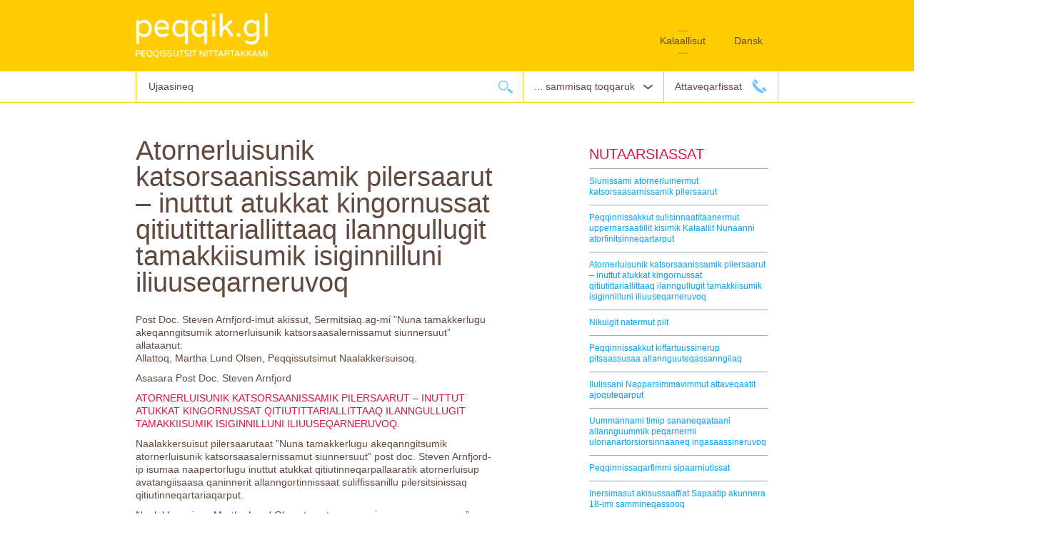

--- FILE ---
content_type: text/html; charset=utf-8
request_url: https://peqqik.gl/Footerpages/Nyheder/2015_05_11_Misbrugsbehandlingsplanen_helhedsorienteret_indsats?sc_lang=kl-GL?sc_lang=kl-GL
body_size: 33957
content:

<!DOCTYPE html PUBLIC "-//W3C//DTD XHTML 1.0 Strict//EN" "http://www.w3.org/TR/xhtml1/DTD/xhtml1-strict.dtd">
<html lang="en" xml:lang="en" xmlns="http://www.w3.org/1999/xhtml">
	<head>
		<meta http-equiv="Content-Type" content="text/html; charset=utf-8" />
		<meta name="viewport" content="width=device-width, initial-scale=1.0, maximum-scale=1.0" />
		<!--
		initial-scale=1.0; maximum-scale=1.0;
		<meta property="og:title" content='Atornerluisunik katsorsaanissamik pilersaarut – inuttut atukkat kingornussat qitiutittariallittaaq ilanngullugit tamakkiisumik isiginnilluni iliuuseqarneruvoq'/>
		-->
        <title>Atornerluisunik katsorsaanissamik pilersaarut – inuttut atukkat kingornussat qitiutittariallittaaq ilanngullugit tamakkiisumik isiginnilluni iliuuseqarneruvoq</title>
       	<link href="/dist/css/styles.css?v=1.0.0.0" rel="stylesheet" type="text/css" />
        <meta property="og:title" content="Atornerluisunik katsorsaanissamik pilersaarut – inuttut atukkat kingornussat qitiutittariallittaaq ilanngullugit tamakkiisumik isiginnilluni iliuuseqarneruvoq" /><meta property="og:site_name" content="Peqqik.gl Peqqissutsit nittartakkami" /><meta property="og:url" content="https://peqqik.gl:443/Footerpages/Nyheder/2015_05_11_Misbrugsbehandlingsplanen_helhedsorienteret_indsats?sc_lang=kl-GL" /><meta property="og:description" content="Post Doc. Steven Arnfjord-imut akissut, Sermitsiaq.ag-mi &amp;rdquo;Nuna tamakkerlugu akeqanngitsumik atornerluisunik katsorsaasalernissamut siunnersuut&amp;rdquo; allataanut: &#xA;Allattoq, Martha Lund Olsen, Peqqissutsimut Naalakkersuisoq. &#xA; Asasara Post Doc. Steven Arnfjord &#xA;  Atornerluisunik" /><meta property="og:type" content="article" /><meta property="og:image" content="https://peqqik.gl/dist/images/logo-fb-gl.jpg" /><script>
      var _prum = [['id', '54352665abe53d5c35f6f0cf'],
      ['mark', 'firstbyte', (new Date()).getTime()]];
      (function() {
      var s = document.getElementsByTagName('script')[0]
      , p = document.createElement('script');
      p.async = 'async';
      p.src = '//rum-static.pingdom.net/prum.min.js';
      s.parentNode.insertBefore(p, s);
      })();
    </script><script type="text/javascript">
			var scLang = 'kl-GL',
				dimensionValue = '';
		</script><script src="/dist/js/standalone/modernizr.min.js"></script>
        <!--[if lte IE 7]><link rel="stylesheet" href="/dist/css/ie7.css" type="text/css" media="screen" charset="utf-8" /><![endif]-->
        <link rel="apple-touch-icon" sizes="57x57" href="/dist/images/apple-touch-icon-57x57.png">
        <link rel="apple-touch-icon" sizes="114x114" href="/dist/images/apple-touch-icon-114x114.png">
        <link rel="apple-touch-icon" sizes="72x72" href="/dist/images/apple-touch-icon-72x72.png">
        <link rel="apple-touch-icon" sizes="144x144" href="/dist/images/apple-touch-icon-144x144.png">
        <link rel="apple-touch-icon" sizes="60x60" href="/dist/images/apple-touch-icon-60x60.png">
        <link rel="apple-touch-icon" sizes="120x120" href="/dist/images/apple-touch-icon-120x120.png">
        <link rel="apple-touch-icon" sizes="76x76" href="/dist/images/apple-touch-icon-76x76.png">
        <link rel="apple-touch-icon" sizes="152x152" href="/dist/images/apple-touch-icon-152x152.png">
        <link rel="apple-touch-icon" sizes="180x180" href="/dist/images/apple-touch-icon-180x180.png">
        <link rel="icon" type="image/png" href="/dist/images/favicon-192x192.png" sizes="192x192">
        <link rel="icon" type="image/png" href="/dist/images/favicon-160x160.png" sizes="160x160">
        <link rel="icon" type="image/png" href="/dist/images/favicon-96x96.png" sizes="96x96">
        <link rel="icon" type="image/png" href="/dist/images/fav/favicon-32x32.png" sizes="32x32">
        <link rel="shortcut icon" href="/dist/images/fav/favicon.ico" type="image/x-icon">
        <link rel="icon" href="/dist/images/fav/favicon.ico" type="image/x-icon">
        <meta name="msapplication-TileColor" content="#ffc40d">
        <meta name="msapplication-TileImage" content="/dist/images/mstile-144x144.png">
	</head>
  <body class="document">
	  <form method="post" action="/Footerpages/Nyheder/2015_05_11_Misbrugsbehandlingsplanen_helhedsorienteret_indsats?sc_lang=kl-GL?sc_lang=kl-GL" id="topform">
<div class="aspNetHidden">
<input type="hidden" name="__VIEWSTATE" id="__VIEWSTATE" value="/wEPDwUKLTcxMDYzNzY3Nw8WAh4TVmFsaWRhdGVSZXF1ZXN0TW9kZQIBZGRFQ7DedjljWBrpXsQeQmyteBntIiIwEBZ3u87r3TNJIQ==" />
</div>

<div class="aspNetHidden">

	<input type="hidden" name="__VIEWSTATEGENERATOR" id="__VIEWSTATEGENERATOR" value="5A1418DA" />
</div>
		<ul id="accesslinks"><li><h1>Peqqik</h1></li><li><a href="#wrap" accesskey="s">Hop til indhold</a></li><li><a href="#primary-navigation" accesskey="n">Hop til sogning og navigation</a></li><li><a href="#footer" accesskey="r">Hop til footer</a></li></ul>
		<div id="top">
			<div class="topcontent"><a href="/?sc_lang=kl-GL%3fsc_lang%3dkl-GL" class="logo grid_3"><img src="/dist/images/logo-gl-hvid.png" alt="forsiden" /></a><div class="alert clearfix"><div id="megamobilanchor" class="mobil-menu"><span>vælg et emne</span></div><div class="languagecontainer "><div><a href="/kl-GL/Footerpages/Nyheder/2015_05_11_Misbrugsbehandlingsplanen_helhedsorienteret_indsats?sc_lang=da-DK" title="gl" class="right"><span>Dansk</span></a><a href="/kl-GL/Footerpages/Nyheder/2015_05_11_Misbrugsbehandlingsplanen_helhedsorienteret_indsats?sc_lang=kl-GL" title="gl" class="active right"><span>Kalaallisut</span></a></div></div></div></div>
		</div>
		<div id="topbar"><div class="sys-search button">Ujaruk</div><div id="primary-navigation"><div class="grid_12_margin"><div class="right-nav right"><div class="top-contact"><a href="/Kontakt" class="contact">Attaveqarfissat</a></div><div class="megadd" id="megaanchor"><span>... sammisaq toqqaruk</span></div></div><fieldset class="search"><input type="hidden" name="globalsearchJS" id="globalsearchJS" value="" class="gradient" /><input type="text" name="query" id="query" class="input removedefaultinputvalue gradient" value="Ujaasineq" title="Ujaasineq" /><button class="submit" id="globalsearch" name="globalsearch" value=" ">Ujaarlerneq</button></fieldset></div></div></div><div id="countrySelectForMobile" class="displayNone"><div id="countrySelectForMobilLangSelect" class=""><a href="/kl-GL/Footerpages/Nyheder/2015_05_11_Misbrugsbehandlingsplanen_helhedsorienteret_indsats?sc_lang=da-DK" title="gl" class="dkflag button"><span>dansk</span></a><a href="/kl-GL/Footerpages/Nyheder/2015_05_11_Misbrugsbehandlingsplanen_helhedsorienteret_indsats?sc_lang=kl-GL" title="gl" class="glflagactive button active"><span>kalaallisut</span></a></div><div class="clearfix"><!--jhlujl--></div><div class="label"><label for="county">Kommunerisat</label></div><div class="countryItem"><div class="countyshield"></div><a href="/?sc_lang=kl-GL%3fsc_lang%3dkl-GL&amp;mupid=%7bC8585C14-3AD1-4364-A17D-8C4CCFEDBB5B%7d">Qaasuitsup Kommunia</a></div><div class="clearfix"><!----></div><div class="countryItem"><div class="countyshield"></div><a href="/?sc_lang=kl-GL%3fsc_lang%3dkl-GL&amp;mupid=%7b39E05DFF-24E0-4427-939F-A915805C6DE1%7d">Qeqqata Kommunia</a></div><div class="clearfix"><!----></div><div class="countryItem"><div class="countyshield"></div><a href="/?sc_lang=kl-GL%3fsc_lang%3dkl-GL&amp;mupid=%7b72E988FC-E3E9-4C71-94DB-BD197F7D4B9E%7d">Kommuneqarfik Sermersooq</a></div><div class="clearfix"><!----></div><div class="countryItem"><div class="countyshield"></div><a href="/?sc_lang=kl-GL%3fsc_lang%3dkl-GL&amp;mupid=%7b6E5F2D89-81E3-4FAC-A0EE-5599E14800E7%7d">Kommune Kujalleq</a></div><div class="clearfix"><!----></div></div>
		
<div id="megamenu1" class="megamenu">
    <div class="wrapper">
		<div class="second-column"><div class="column"><a class="header" href="/kl-GL/Emner/Born?sc_lang=kl-GL%3fsc_lang%3dkl-GL">Meeqqat</a><ul><li><a href="/kl-GL/Emner/Born/Borneeksem?sc_lang=kl-GL%3fsc_lang%3dkl-GL">Meeqqat amerluutaat eksemi</a></li><li><a href="/kl-GL/Emner/Born/Tandpleje?sc_lang=kl-GL%3fsc_lang%3dkl-GL">Kigutigissaaneq</a></li><li><a href="/kl-GL/Emner/Born/Kost?sc_lang=kl-GL%3fsc_lang%3dkl-GL">Meeqqat nerisaqarnerat</a></li><li><a href="/kl-GL/Emner/Born/Synsvanskeligheder?sc_lang=kl-GL%3fsc_lang%3dkl-GL">Isiginiarnermi ajornartorsiorneq</a></li><li><a class="view_all" href="/kl-GL/Emner/Born?sc_lang=kl-GL%3fsc_lang%3dkl-GL">Tamaasa takukkit</a></li></ul></div><div class="column"><a class="header" href="/kl-GL/Emner/Gravid?sc_lang=kl-GL%3fsc_lang%3dkl-GL">Naartusoq</a><ul><li><a href="/kl-GL/Emner/Gravid/Graviditet?sc_lang=kl-GL%3fsc_lang%3dkl-GL">Naartuneq</a></li><li><a href="/kl-GL/Emner/Gravid/Foedsel?sc_lang=kl-GL%3fsc_lang%3dkl-GL">Ernineq</a></li><li><a href="/kl-GL/Emner/Gravid/MANU?sc_lang=kl-GL%3fsc_lang%3dkl-GL">MANU</a></li></ul></div><div class="column"><a class="header" href="/kl-GL/Emner/Livsstil?sc_lang=kl-GL%3fsc_lang%3dkl-GL">Inuunermi pissutsit</a><ul><li><a href="/kl-GL/Emner/Livsstil/Alkohol?sc_lang=kl-GL%3fsc_lang%3dkl-GL">Imigassaq</a></li><li><a href="/kl-GL/Emner/Livsstil/Kost?sc_lang=kl-GL%3fsc_lang%3dkl-GL">Nerisaqarneq</a></li><li><a href="/kl-GL/Emner/Livsstil/Motion?sc_lang=kl-GL%3fsc_lang%3dkl-GL">Timigissarneq</a></li><li><a href="/kl-GL/Emner/Livsstil/Rygning?sc_lang=kl-GL%3fsc_lang%3dkl-GL">Pujortarneq</a></li><li><a class="view_all" href="/kl-GL/Emner/Livsstil?sc_lang=kl-GL%3fsc_lang%3dkl-GL">Tamaasa takukkit</a></li></ul></div><div class="column"><a class="header" href="/kl-GL/Emner/Det-gronlandske-Patienthjem?sc_lang=kl-GL%3fsc_lang%3dkl-GL">Kalaallit Peqqissartut Illuat</a><ul><li><a href="/kl-GL/Emner/Det-gronlandske-Patienthjem/Kostpengeogindkvarteringsmuligheder?sc_lang=kl-GL%3fsc_lang%3dkl-GL">Ullormusiat inissaqartitsinerlu</a></li><li><a href="/kl-GL/Emner/Det-gronlandske-Patienthjem/Direktepatientogbeboerrelateredestottefunktioner?sc_lang=kl-GL%3fsc_lang%3dkl-GL">Peqqissartunik ineqartunillu ikiuineq</a></li><li><a href="/kl-GL/Emner/Det-gronlandske-Patienthjem/Medicin?sc_lang=kl-GL%3fsc_lang%3dkl-GL">Nakorsaatit</a></li><li><a href="/kl-GL/Emner/Det-gronlandske-Patienthjem/Praktiserendelaege?sc_lang=kl-GL%3fsc_lang%3dkl-GL">Nakorsaq</a></li><li><a class="view_all" href="/kl-GL/Emner/Det-gronlandske-Patienthjem?sc_lang=kl-GL%3fsc_lang%3dkl-GL">Tamaasa takukkit</a></li></ul></div><br class="mmleft" /><div class="column"><a class="header" href="/kl-GL/Emner/Materialer?sc_lang=kl-GL%3fsc_lang%3dkl-GL">Atortussat</a><ul><li><a href="/kl-GL/Emner/Materialer/Samtalebog?sc_lang=kl-GL%3fsc_lang%3dkl-GL">Atuagaq oqaloqatigiinnermi atugassiaq</a></li></ul></div><div class="column"><a class="header" href="/kl-GL/Emner/Medicin?sc_lang=kl-GL%3fsc_lang%3dkl-GL">Nakorsaatit uppernarsaatillu (attestit) </a><ul><li><a href="/kl-GL/Emner/Medicin/Attester?sc_lang=kl-GL%3fsc_lang%3dkl-GL">Allagartat uppernarsaatit (attestit) </a></li><li><a href="/kl-GL/Emner/Medicin/Haendkoebsmedicin?sc_lang=kl-GL%3fsc_lang%3dkl-GL">Nakorsaatit pisiassat</a></li><li><a href="/kl-GL/Emner/Medicin/Information-og-Raedgivning?sc_lang=kl-GL%3fsc_lang%3dkl-GL">Paasissutissiineq siunnersuinerlu</a></li><li><a href="/kl-GL/Emner/Medicin/kontakt-til-apotek-og-aebningstider?sc_lang=kl-GL%3fsc_lang%3dkl-GL">Nakorsaataasivik -ammasarfiillu</a></li><li><a class="view_all" href="/kl-GL/Emner/Medicin?sc_lang=kl-GL%3fsc_lang%3dkl-GL">Tamaasa takukkit</a></li></ul></div><div class="column"><a class="header" href="/kl-GL/Emner/Livskrise?sc_lang=kl-GL%3fsc_lang%3dkl-GL">Ajornartorsiutigaara</a><ul><li><a href="/kl-GL/Emner/Livskrise/Misbrugsbehandling?sc_lang=kl-GL%3fsc_lang%3dkl-GL">Aanngajaarniutit – katsorsartinnissamut neqeroorutit</a></li><li><a href="/kl-GL/Emner/Livskrise/Guide?sc_lang=kl-GL%3fsc_lang%3dkl-GL">Suliffeqarfiit aangajaarniutit pinnguaatillu pillugit suliniuteqarnerannut najoqqutassiaq </a></li><li><a href="/kl-GL/Emner/Livskrise/Selvmord?sc_lang=kl-GL%3fsc_lang%3dkl-GL">Imminut toqunnissamik eqqarsarneq</a></li></ul></div><div class="column"><a class="header" href="/kl-GL/Emner/Sundhedstilbud?sc_lang=kl-GL%3fsc_lang%3dkl-GL">Peqqinnissaqarfiup neqeroorutaa</a><ul><li><a href="/kl-GL/Emner/Sundhedstilbud/Kroniker?sc_lang=kl-GL%3fsc_lang%3dkl-GL">Anigorsinnaanngisamik nappaateqalerneq</a></li><li><a href="/kl-GL/Emner/Sundhedstilbud/Genoptræning?sc_lang=kl-GL%3fsc_lang%3dkl-GL">Sungiusarneqarneq</a></li><li><a href="/kl-GL/Emner/Sundhedstilbud/JegharDiabetesKolellerforhoejetblodtryk?sc_lang=kl-GL%3fsc_lang%3dkl-GL">Diabetes aamma/imal. KOL nappaatigaraa/ aap taqqanut naqitsinera qaffasippoq</a></li><li><a href="/kl-GL/Emner/Sundhedstilbud/Psykiatri?sc_lang=kl-GL%3fsc_lang%3dkl-GL">Tarnikkut nappaateqarneq</a></li><li><a class="view_all" href="/kl-GL/Emner/Sundhedstilbud?sc_lang=kl-GL%3fsc_lang%3dkl-GL">Tamaasa takukkit</a></li></ul></div><br class="mmleft" /><div class="column"><a class="header" href="/kl-GL/Emner/Tandsundhed?sc_lang=kl-GL%3fsc_lang%3dkl-GL">Kigutinik isumaginninneq</a><ul><li><a href="/kl-GL/Emner/Tandsundhed/Gode-råd?sc_lang=kl-GL%3fsc_lang%3dkl-GL">Siunnersuutitsialaat</a></li><li><a href="/kl-GL/Emner/Tandsundhed/Groenlands_Tandplejens_strategi?sc_lang=kl-GL%3fsc_lang%3dkl-GL">Nunaatsinni kigutigissaanermi anguniagassatut siunniussat </a></li><li><a href="/kl-GL/Emner/Tandsundhed/Videoen-Salik-boerster-taender?sc_lang=kl-GL%3fsc_lang%3dkl-GL">Salik Kigutigissartoq</a></li></ul></div><div class="column"><a class="header" href="/kl-GL/Emner/Patientinformation?sc_lang=kl-GL%3fsc_lang%3dkl-GL">Napparsimasunut paasissutissiineq</a><ul><li><a href="/kl-GL/Emner/Patientinformation/Patientvejledning?sc_lang=kl-GL%3fsc_lang%3dkl-GL">Napparsimasunut paasissutissiineq</a></li><li><a href="/kl-GL/Emner/Patientinformation/Indlaeggelse?sc_lang=kl-GL%3fsc_lang%3dkl-GL">Unitsitaaneq</a></li><li><a href="/kl-GL/Emner/Patientinformation/Tolkning?sc_lang=kl-GL%3fsc_lang%3dkl-GL">Tusilartunik nutserussineq</a></li><li><a href="/kl-GL/Emner/Patientinformation/Sygehjaelp-ved-rejse?sc_lang=kl-GL%3fsc_lang%3dkl-GL">Angalatilluni napparsimanermi ikiorneqarsinnaaneq</a></li><li><a class="view_all" href="/kl-GL/Emner/Patientinformation?sc_lang=kl-GL%3fsc_lang%3dkl-GL">Tamaasa takukkit</a></li></ul></div><div class="column"><a class="header" href="/kl-GL/Emner/Puljer?sc_lang=kl-GL%3fsc_lang%3dkl-GL">Aningaasaateqarfiit</a><ul><li><a href="/kl-GL/Emner/Puljer/Puljen-for-forskningsfremme?sc_lang=kl-GL%3fsc_lang%3dkl-GL">Ilisimatusarnermik siuarsaanermut aningaasaliissutit</a></li></ul></div><div class="column"><a class="header" href="/kl-GL/Emner/Kampagner?sc_lang=kl-GL%3fsc_lang%3dkl-GL">Paasisitsiniutit</a><ul><li><a href="/kl-GL/Emner/Kampagner/SnakOmDet?sc_lang=kl-GL%3fsc_lang%3dkl-GL">Eqqartoruk</a></li></ul></div><br class="mmleft" /></div>
    </div>
</div>
<div id="main">
    <div class="content">
		
<div class="grid_8 grid-first talisma">
	<div class="contents">
		<h1>Atornerluisunik katsorsaanissamik pilersaarut – inuttut atukkat kingornussat qitiutittariallittaaq ilanngullugit tamakkiisumik isiginnilluni iliuuseqarneruvoq</h1><div><p>Post Doc. Steven Arnfjord-imut akissut, Sermitsiaq.ag-mi &rdquo;Nuna tamakkerlugu akeqanngitsumik atornerluisunik katsorsaasalernissamut siunnersuut&rdquo; allataanut:<br />
Allattoq, Martha Lund Olsen, Peqqissutsimut Naalakkersuisoq.</p>
<p>Asasara Post Doc. Steven Arnfjord</p>
<p><strong>Atornerluisunik katsorsaanissamik pilersaarut &ndash; inuttut atukkat kingornussat qitiutittariallittaaq ilanngullugit tamakkiisumik isiginnilluni iliuuseqarneruvoq</strong>. </p>
<p>Naalakkersuisut pilersaarutaat &rdquo;Nuna tamakkerlugu akeqanngitsumik atornerluisunik katsorsaasalernissamut siunnersuut&rdquo; post doc. Steven Arnfjord-ip isumaa naapertorlugu inuttut atukkat qitiutinneqarpallaaratik atornerluisup avatangiisaasa qaninnerit allanngortinnissaat suliffissanillu pilersitsinissaq qitiutinneqartariaqarput.</p>
<p>Naalakkersuisoq Martha Lund Olsen tamatumunnga ima oqaaseqarpoq: &rdquo; atornerluisunik katsorsaaneq iliuuseriniakkat tamarmik ataqatigiissinnerisigut aatsaat sunniuteqassasoq isumaqatigilluinnarpara&ndash; atornerluisunik katsorsaanissamik pilersaarutitsinni aamma taamaappoq. Isumaga naapertorlugu isornartorsiuineq siunertaminut naapertuutinngilaq&rdquo;.</p>
<p>Imalu nangippoq: &rdquo;Atornerluisut tamarmik katsorsartinnissamik neqeroorfigineqassapput. Ajoraluartumik atornerluisut tamarmik katsorsartinnissamut periarfissaqarsimanngillat&ndash; tamanna atorsinnaanngilaq. Atornerluisut ilaannaasa katsorsarneqarsinnaanerat allalli neqeroorfigineqarsinnaannginnerat ingerlaannarsinnaanngilaq. Pisariaqartitsineq naapertorlugu katsorsaasoqassaaq&rdquo;.</p>
<p>&rdquo;Atornerluisummi ilaquttani ulluinnarnilu inuunini qimannagit katsorsarneqarsinnaaqqullugu katsorsaaneq sapinngisamik najukkami ingerlanneqassaaq. Tamanna ilaquttat ulluinnarnilu qanimut attavigisartakkat akuutillugit neqerooruteqarnissamut periarfissiivoq&ndash; tamannarpiarlumi anguniagaraarput&rdquo;.</p>
<p>Pilersaarummilumi katsorsaanerinnaap ingerlanneqarsinnaannginnera immikkut erseqqissaatigineqarpoq. Katsorsartittussat katsorsartilinnginnerminni inuunermut tunngasunik allanik soorlu suliffimmut, ilinniagaqarnermut, inuttut atukkanut, peqqissutsimut, ilaqutariinnermut-, meeqqanut aammataarli paquminarsinnaasunut soorlu pinerlunnernut tunngasunik aamma apersorneqartarput. Atornerluisup pisariaqartitsinera naapertorlugu tamakkiisumik isiginnilluni iliuuseqarsinnaanissaq tamatumani siunertaavoq.</p>
<p>Najukkami kommuni suleqatigalugu katsorsartereernerup kingorna ikorfartorneqarnissaq pilersaarusiorneqassaaq. Katsorsaanermi angusat piuinnartinneqassappata katsorsartereernermi pitsaasumik inuuneqarnissaq katsorsartinnerlu naammassippat qanoq pisoqarnissaanut ersarissumik pilersaarusiortoqarnissaa pisariaqarpoq.</p>
<p>Imalu naggasiivoq: &rdquo; Suliffeqaraanni ineqaraannilu atornerluisuunnginnissap ajornannginnerunera isumaqatigilluinnarpara. Tamanna qularutissaanngilaq, arlaanniilli aallartiffeqartariaqarpugut &ndash; pitsaasumillu katsorsartinnissamik neqerooruteqarneq aallartiffissaavoq pitsaasoq. Pilersaarummi inuttut atukkat kingornuttakkat qitiutinneqarpallaarnerannik oqalunneq eqqunngilluinnarpoq&rdquo;.</p>
<p>Ilaqutariit naartusortallit 25 %-ii pallillugit immikkut ittumik tapersersorneqarnissamik pisariaqartitsinerat, meeqqat amerlasuut angerlarsimaffimmi atornerluiffiusumi peroriartortut sumiginnagaanerat kinguaassiuutitigullu innarlerneqarnerup, tarnikkut nappaateqarneruptt, imminut toquttarnerup atornerluinerullu imminnut ataqatigiinnerat ilisimavarput. Taamaattoqarnera isiginngitsuusaarsinnaanngilarput iliuuseqarfigisariaqarlugulu. Atornerluinikkut ilaqutariit tamarmik sunnerneqartarput. Ilaqutariinnik peqqissunik pilersitsinikkut aatsaat inuttut atukkatigut kingornuttakkat kipitissinnaavagut. Atornerluisoq ilaqutaalu ilanngullugit katsorsaaneq aallartiffissaavoq pitsaasoq &ndash; tamannalu pilertortumik aallartinneqartariaqarpoq. </p>
<p>Atornerluisunik katsorsaaneq suliffinnik pilersitsinissamut suliffeqarfinniillu anisitaannginnissaq anguniarlugu Naalakkersuisut ataatsimut iliuusissatut pilersaarutaannut ilaavoq. Amerlanerusummi suliffeqalernerisigut imminnullu pilersorsinnaalernerisigut atorfissaqartitatta allat akissaqartilernissaannut periarfissaqalissaagut.</p>
<p>&nbsp;</p>
<p>&nbsp;</p>
<p>&nbsp;</p>
<p><a href="/kl-GL/Footerpages/Nyheder/2015_04_30_fremtidens_misbrugsbehandling">Aamma takuuk</a></p>
<p>&nbsp;</p></div>
	</div>
</div>
<div class="grid_4">
	<ul class="menuList"><li class="level1"><a href="/kl-GL/Footerpages/Nyheder">Nutaarsiassat</a></li><li class="level2"><a href="/kl-GL/Footerpages/Nyheder/2015_04_30_fremtidens_misbrugsbehandling">Siunissami atornerluinermut katsorsaasarnissamik pilersaarut</a></li><li class="level2"><a href="/kl-GL/Footerpages/Nyheder/2015_05_08_Kun_autoriseret_Sundhedspersonale">Peqqinnissakkut sulisinnaatitaanermut uppernarsaatillit kisimik Kalaallit Nunaanni atorfinitsinneqartarput</a></li><li class="level2"><a href="/kl-GL/Footerpages/Nyheder/2015_05_11_Misbrugsbehandlingsplanen_helhedsorienteret_indsats">Atornerluisunik katsorsaanissamik pilersaarut – inuttut atukkat kingornussat qitiutittariallittaaq ilanngullugit tamakkiisumik isiginnilluni iliuuseqarneruvoq</a></li><li class="level2"><a href="/kl-GL/Footerpages/Nyheder/2015_05_11_op_af_stolen">Nikuigit natermut piit</a></li><li class="level2"><a href="/kl-GL/Footerpages/Nyheder/2015_05_12_Serviceniveauet_paa_sundhedsomraadet_bliver_bevaret">Peqqinnissakkut kiffartuussinerup pitsaassusaa allannguuteqassanngilaq </a></li><li class="level2"><a href="/kl-GL/Footerpages/Nyheder/2015_0507_Akutnummer_til_Ilulissat_Sygehus_virker_ikke">Ilulissani Napparsimmavimmut attaveqaatit ajoquteqarput</a></li><li class="level2"><a href="/kl-GL/Footerpages/Nyheder/2015_14_april_Uummannaq_gensygdom">Uummannami timip sananeqaataani allannguummik peqarnermi ulorianartorsiorsinnaaneq ingasaassineruvoq</a></li><li class="level2"><a href="/kl-GL/Footerpages/Nyheder/2015_18_april_Besparelser_paa_sundhedsomraadet">Peqqinnissaqarfimmi sipaarniutissat</a></li><li class="level2"><a href="/kl-GL/Footerpages/Nyheder/2015_24_april_Uge_18_med_fokus_paa_voksenansvar">Inersimasut akisussaaffiat Sapaatip akunnera 18-imi sammineqassooq</a></li><li class="level2"><a href="/kl-GL/Footerpages/Nyheder/2015_27_april_Indvielse_af_venterum_i_kangerlussuaq">Utaqqisarfik Peqqissutsimut Naalakkersuisup atoqqaartippaa</a></li><li class="level2"><a href="/kl-GL/Footerpages/Nyheder/2015_29_04_Inuuneritta_stoetter_42_projekter">Peqqinnissamik suliniutit 42-t Inuuneritta Aningaasaliissutaanit taperneqarput</a></li><li class="level2"><a href="/kl-GL/Footerpages/Nyheder/2015_Laegetelefonen_nedbrud_14_april_2015">Nuummi nakorsamut oqarasuaat marlunngorneq apriilip ulluisa 14-anni atorsinnaajunnaarallarpoq</a></li><li class="level2"><a href="/kl-GL/Footerpages/Nyheder/2015_Laegetelefonen_stroemnedbrud_1_april_2015">Nuummi nakorsamut oqarasuaat pingasunngornermi apriilip aallaqaataani innaallagissap aqqutaanik ajutoorfiuvoq</a></li><li class="level2"><a href="/kl-GL/Footerpages/Nyheder/2015_nedbrud_i_regioner">Sinerissami peqqinnissaqarfiup immikkoortui  attavigineqarsinnaanngoqqipput</a></li><li class="level2"><a href="/kl-GL/Footerpages/Nyheder/2015_regioner_kan_traeffes_igen">Peqqinnissaqarfiup sinerissami qitiusumik immikkoortuinut oqarasuaatikkut attaveqarniarnermi ajornartorsiuteqarneq</a></li><li class="level2"><a href="/kl-GL/Footerpages/Nyheder/2015_boern_vaccineret">Meeqqatta akiuussutissinneqarnissaat pingaaruteqarpoq!</a></li><li class="level2"><a href="/kl-GL/Footerpages/Nyheder/2015_Candys_Foundation_stoetter_tandsundheden">Candys Foundation kigutit peqqissusaannut tapersiivoq</a></li><li class="level2"><a href="/kl-GL/Footerpages/Nyheder/2015_martha_svar_til_aaja_juliane">Aaja-mut aamma Juliane-mut akissuteqaat</a></li><li class="level2"><a href="/kl-GL/Footerpages/Nyheder/2015_Martha_vil_droefte_praksis">Marthap suleriaaseq pillugu Peqqissutsimut ministeri oqaloqatigerusuppaa</a></li><li class="level2"><a href="/kl-GL/Footerpages/Nyheder/2015_Shv_tilbud_i_din_region">Peqqinnissaqarfiup sumiiffinni ilinnut neqeroorutai</a></li><li class="level2"><a href="/kl-GL/Footerpages/Nyheder/2015Ernaerings_og_Motionsraadet_opruster">Inuussutissat Timigissartarnerlu pillugit Siunnersuisoqatigiit piareersarput ukiumut timersorfiusumut</a></li><li class="level2"><a href="/kl-GL/Footerpages/Nyheder/Marts_2015_bekymrede_patienter_kontakt_shv">Napparsimasut ernumassuteqartut peqqinnissaqarfimmut attaveqaqqullugit kajumissaarneqarput </a></li><li class="level2"><a href="/kl-GL/Footerpages/Nyheder/Laegetelefonen_tekniske_problemer_10_marts_2015">Nuummi nakorsamut attaveqarnianermi oqarasuaat: Marlunngorneq marsip ulluisa qulinganni 2015 teknikkikkut ajornartorsiuteqarneq</a></li><li class="level2"><a href="/kl-GL/Footerpages/Nyheder/2015_marts_Soeg_stoette_til_dit_sundhedsprojekt">Peqqissuunissaq anguniarlugu suliniutinnut aningaasanik qinnuteqarit</a></li><li class="level2"><a href="/kl-GL/Footerpages/Nyheder/2015_Narkotika_Alkoholraadet_ny_formand">Imigassaq Ikiaroornartorlu pillugit Siunnersuisooqatigiit nutaamik siulittaasoqalerput</a></li><li class="level2"><a href="/kl-GL/Footerpages/Nyheder/Laegetelefonen_tekniske_problemer_2_marts_2015">Nuummi nakorsamut attaveqarnianermi oqarasuaat: Ataasinngorneq marsip ulluisa aappaanni 2015 teknikkikkut ajornartorsiuteqarneq</a></li><li class="level2"><a href="/kl-GL/Footerpages/Nyheder/DIS_lukker_fra_paa_fredag">Nakorsiartarfiup matoqasalerallarnissaa tallimanngorpat aallartissaaq</a></li><li class="level2"><a href="/kl-GL/Footerpages/Nyheder/Feb_2015_Selvmordsforebyggelse">Imminut toquttoqartarneranik pinaveersaartitsinermi suleqatigiinneq pitsaanerusoq</a></li><li class="level2"><a href="/kl-GL/Footerpages/Nyheder/Feb_2015_Topmoede_for_forebyggelseskonsulenter">Nunatsinni pitsaaliuinermi siunnersortit ataatsimeersuarnerat</a></li><li class="level2"><a href="/kl-GL/Footerpages/Nyheder/Feb2015_Uge18">Sapaatip akunnerani 18-imi oqallinnermut tapersiigit</a></li><li class="level2"><a href="/kl-GL/Footerpages/Nyheder/Inuuneritta_Puljen_uddeler_midler_til_sundhedsprojekter">Inuuneritta Pulje peqqissutsimik suliniutinut aningaasanik agguaavoq</a></li><li class="level2"><a href="/kl-GL/Footerpages/Nyheder/Jan_2015_Bedre_forhold_for_patienter_i_kang">Kangerlussuarmi napparsimasut atugaat pitsaanerulissapput</a></li><li class="level2"><a href="/kl-GL/Footerpages/Nyheder/Sundhedspuljen_uddelt_dec_2014">Peqqinnissamik ilisimatusarnermut aningaasanik agguaaneq</a></li><li class="level2"><a href="/kl-GL/Footerpages/Nyheder/Vinderne_Roegfri_Klasse_2014_udpeget">Atuaqatigiit Pujortartuunngitsut 2014-imi ajugaasut toqqarneqarput</a></li><li class="level2"><a href="/kl-GL/Footerpages/Nyheder/DIS_lukker">Dronning Ingridip Peqqissaavia 2015-ip aallartisimalernerani tallimanngornerit arfinillit matoqqassaaq </a></li><li class="level2"><a href="/kl-GL/Footerpages/Nyheder/Kvartalets_tal_4_2014">Peqqissutsimik ilisimatusarnermit nutaarsiassaq</a></li><li class="level2"><a href="/kl-GL/Footerpages/Nyheder/Laegetelefontid_nedseattes">Nakorsamut attaveqarniarnermi oqarasuaat: attaveqarniarnermut piffissamik sivikilliliineq </a></li><li class="level2"><a href="/kl-GL/Footerpages/Nyheder/Ebola">Ebola pillugu apeqqutit akissutillu</a></li><li class="level2"><a href="/kl-GL/Footerpages/Nyheder/Kvartalets_tal_3_2014">Peqqissutsimik ilisimatusarnermit nutaarsiassaq</a></li><li class="level2"><a href="/kl-GL/Footerpages/Nyheder/Samarbejdsaftale_med_Island">Peqqinnissaqarfiup Islandimik suleqateqarnini annertusarpaa</a></li><li class="level2"><a href="/kl-GL/Footerpages/Nyheder/Sammen_skaber_vi_et_bedre_sundhedsvaesen">Peqatigiinnikkut peqqinnissaqarfik pitsaanerulersissinnaavarput</a></li><li class="level2"><a href="/kl-GL/Footerpages/Nyheder/Skulderklap_til_projekt_om_forebyggelse_af_selvmord">Imminut toquttarneq pinaveersaartinniarlugu suliniut nersualaarneqarpoq</a></li><li class="level2"><a href="/kl-GL/Footerpages/Nyheder/Kortere-telefontid">Nakorsiarniarluni inniminniiniarneq sivikillissaaq</a></li><li class="level2"><a href="/kl-GL/Footerpages/Nyheder/Bliv_Roegfri_Nu_sms">Pujortassaarit! sms-ikkut</a></li><li class="level2"><a href="/kl-GL/Footerpages/Nyheder/Hvert_fjerde_barn_starter_med_alkohol_foer_de_er_14_aar">Meeqqat sisamararterutaat 14-iliitinnatik imigassartulersarput</a></li><li class="level2"><a href="/kl-GL/Footerpages/Nyheder/Imigassaq_hashi_naamaartarnerlu_pillugit_ilisimasaqarpit">Imigassaq, hashi naamaartarnerlu pillugit ilisimasaqarpit?</a></li><li class="level2"><a href="/kl-GL/Footerpages/Nyheder/Imigassaq_pillugu_misilitsigit">Imigassaq pillugu misilitsigit</a></li><li class="level2"><a href="/kl-GL/Footerpages/Nyheder/Inuuneritta_uddeler_foraar_2014">Inuuneritta peqqissutsimik suliniutinut aningaasanik agguaavoq</a></li><li class="level2"><a href="/kl-GL/Footerpages/Nyheder/Kortere_ventetid">Pilattaanernut sivikinnerusumik utaqqineq</a></li><li class="level2"><a href="/kl-GL/Footerpages/Nyheder/Laktose_Sakkarose_intolerans">Sukkunik immuullu sukkuanik sapigaqarneq sunaana?</a></li><li class="level2"><a href="/kl-GL/Footerpages/Nyheder/Lancering_peqqikgl">Peqqinnerit nittartakkakkut</a></li><li class="level2"><a href="/kl-GL/Footerpages/Nyheder/Livet_skal_leves_bogudgivelse">Inuuneq inuuffigiuk</a></li><li class="level2"><a href="/kl-GL/Footerpages/Nyheder/Rygestopskursus_2014">Suliffeqarfinni tupatorunnaarnissamut siunnersortit </a></li><li class="level2"><a href="/kl-GL/Footerpages/Nyheder/Soeg_Inuuneritta_Puljen_efteraar_2014">Inuuneritta Pulje-mut qinnuteqaat  </a></li><li class="level2"><a href="/kl-GL/Footerpages/Nyheder/Steen_Island_Faeroeerne_samarbejde">Island, Savalimmiut nunarpullu suleqatigiinnerulerput</a></li><li class="level2"><a href="/kl-GL/Footerpages/Nyheder/Styr_det">Aquguk – aqunneqarnak</a></li><li class="level2"><a href="/kl-GL/Footerpages/Nyheder/Vi_kan_arve_sukkersyge">Sukkorneq kingornussinnaavarput</a></li><li class="level2"><a href="/kl-GL/Footerpages/Nyheder/2014">Nutaarsiassat 2014</a></li></ul>
</div>

		
    </div>
</div>
<div id="footer">
	    
	<div class="footer-news"><div class="wrapper clearfix"><div class=" clearfix CampaignfocusOuter"><div class="grid_12 grid-first bottomfocusCampaigns clearfix"><div class="grid_6 grid-first focus oh-no-assist clearfix"><a href="/kl-GL/Services/Campaigns/MediumFocus/Nyhed_paa_hele_sitet?sc_lang=kl-GL%3fsc_lang%3dkl-GL" class="clearfix"><div class="description"><span class="type">NUTAARSIASSAQ</span><span class="date">15. oktobarip 2025</span><h2>Nunatsinni Peqqinnissaqarfik nutaamik nakorsanut pisortartaarpoq</h2><p>Januaarip aallaqqaataat 2026 aallarnerfigalugu Nunatsinni Peqqinnissaqarfik nutaamik nakorsanut pisortartaassaaq.</p><div class="image-container"><img src="/-/media/Files/Nyheder/2025/Jesper2_RUND.jpg?h=180&amp;la=kl-GL&amp;w=180&amp;hash=F3BEAF21EFBFAB23738E5A4E53FA4BF8B5BCD838" class="campaign-image" alt="" width="180" height="180" /></div><!--gdfd--></div></a></div><div class="grid_6 focus oh-no-assist clearfix"><a href="/kl-GL/Services/Campaigns/MediumFocus/2_Nyhed_paa_hele_sitet?sc_lang=kl-GL%3fsc_lang%3dkl-GL" class="clearfix"><div class="description"><span class="type">Nutaarsiassaq</span><span class="date">3. novembarip 2025</span><h2>5. aamma 12. november 2025 influenzamut Covid-imullu akiuussuserneqarnissaq </h2><p>Akiuussutissinneqartussanut ilaavit sulili akiuussutissinneqarsimanak? Imal. nammineq akilikkannik akiuussutissinneqarusuppit? Peqqinnissaqarfimmi 5. aamma 12. november akiuussutissiiisoqaqqissaaq.<br/></p><div class="image-container"><img src="/-/media/Files/Nyheder/2025/Vaccinationer-2025_RUND.jpg?h=7965&amp;la=kl-GL&amp;w=7965&amp;hash=02CEB9355139EECD8D538D554992F98E8E2C9B92" class="campaign-image" alt="" width="7965" height="7965" /></div><!--gdfd--></div></a></div><!--Campaignfocus--></div></div></div></div><div class="footer-nav"><div class="wrapper clearfix"><div class="clearfix Campaignfocus focusIcons"><a href="/kl-GL/Footerpages/Om-portalen" class=""><span><img src="/-/media/Forside-ikoner/about.png?h=43&amp;la=kl-GL&amp;w=60&amp;hash=7ED693625BE6DC0995E6CCC024CFB6DFEEAF77C3" alt="" width="60" height="43" /></span><div class="text">Peqqik.gl pillugu</div></a><a href="/kl-GL/Footerpages/Job-og-Uddannelse" class=""><span><img src="/-/media/Forside-ikoner/education.png?h=50&amp;la=kl-GL&amp;w=58&amp;hash=42F5E52E2B646F77C8ACD1BD1808D25DF7F018AB" alt="" width="58" height="50" /></span><div class="text">Suliffissaq ilinniarfissarlu</div></a><a href="/kl-GL/Footerpages/Til-fagpersoner" class=""><span><img src="/-/media/Forside-ikoner/specialist.png?h=48&amp;la=kl-GL&amp;w=45&amp;hash=117D2618B24A5EA28D6755D725510E734C6D4500" alt="" width="45" height="48" /></span><div class="text">Suliaqartunut</div></a><a href="https://www.norden.org/en/info-norden/medical-assistance-during-temporary-stay-greenland" class=""><span><img src="/-/media/Forside-ikoner/english.png?h=51&amp;la=kl-GL&amp;w=50&amp;hash=94888DA99904CD720FB8A119D43B6F0618041F3C" alt="" width="50" height="51" /></span><div class="text">Info in english</div></a><a href="/kl-GL/Nyheder" class=""><span><img src="/-/media/Forside-ikoner/news.png?h=50&amp;la=kl-GL&amp;w=50&amp;hash=5F62FEB9075AF0E2A3CBBA8269F4D6F8B7B67FCA" alt="" width="50" height="50" /></span><div class="text">Nutaarsiassat</div></a><a href="/kl-GL/Footerpages/Videreuddannelse" class=""><span><img src="/-/media/Forside-ikoner/videreuddannelse2.png?h=52&amp;la=kl-GL&amp;w=55&amp;hash=0E0F0D659C5AD9587AE75B114F6AD1FADCC4042F" alt="" width="55" height="52" /></span><div class="text">Videreuddannelse</div></a><a href="/kl-GL/Footerpages/Publikationer" class=""><span><img src="/-/media/Forside-ikoner/Publikationer.png?h=50&amp;la=kl-GL&amp;w=50&amp;hash=21915E395414479EBF9D4FB47BB0208592265D0A" alt="" width="50" height="50" /></span><div class="text">Saqqummersitat</div></a></div></div></div>
	    
	<div class="footer-bottom">
		<div class="wrapper clearfix">
			 <div class="cookie-disclaimer"><div class="row clearfix"><div class="small-12 column">Denne side bruger cookies for at gemme nogle informationer p&aring; din computer. <span class="btn cookie-accept-trigger">Accept&eacute;r</span> eller <a href="/kl-GL/Cookies">l&aelig;s mere her</a>.&nbsp;</div></div></div> 
		</div>
	</div>
</div>

	  </form>	 
      <script type="text/javascript" src="/dist/js/script.js?v=1.0.0.0"></script>
      
  </body>
  <!-- Global site tag (gtag.js) - Google Analytics -->
<script async src="https://www.googletagmanager.com/gtag/js?id=UA-27020539-1"></script>
<script>
  window.dataLayer = window.dataLayer || [];
  function gtag(){dataLayer.push(arguments);}
  gtag('js', new Date());

  gtag('config', 'UA-27020539-1');
</script>

</html>


--- FILE ---
content_type: text/css
request_url: https://peqqik.gl/dist/css/styles.css?v=1.0.0.0
body_size: 110235
content:
@import url(http://fonts.googleapis.com/css?family=Varela+Round);.grid_1,.grid_2,.grid_3,.grid_4,.grid_5,.grid_6,.grid_7,.grid_8,.grid_9,.grid_10,.grid_11,.grid_12_margin{display:inline;float:left;margin-left:1.5625%;margin-right:1.5625%}.grid_1{width:5.208333333333%}.grid_2{width:13.54166666667%}.grid_3{width:21.875%}.grid_4{width:30.20833333333%}.grid_4 .grid_4{width:100%;margin-left:0;margin-right:0}.grid_5{width:38.54166666667%}.grid_6{width:46.875%}.grid_6 .grid_6{width:100%;margin-left:0;margin-right:0}.grid_7{width:55.20833333333%}.grid_8{width:63.54166666667%}.grid_8 .grid_8{width:100%;margin-left:0;margin-right:0}.grid_9{width:71.875%}.grid_10{width:80.20833333333%}.grid_11{width:88.54166666667%}.grid_12_margin{width:96.875%}.grid_12{width:100%;margin-left:0;margin-right:0}.grid-first{clear:left}.my-icons-sprite,.my-icons-add,.my-icons-contact,.my-icons-dgs-logo,.my-icons-down,.my-icons-list-right,.my-icons-menu,.my-icons-pdf,.my-icons-phone,.my-icons-read,.my-icons-right,.my-icons-search,.focus-link span,.subjectmenu>ul>li>a:before,.megadd span:after,.megadd:hover span:after,.megadd.active span:after,.mobil-menu,.top-contact:hover .contact:after,.top-contact .contact:after,#stf span:after,#stf:hover span:after,#pdf span:after,#pdf:hover span:after,#del span:after,#del:hover span:after,#primary-navigation .search .submit:before,.nopdf #submitButtonBlock span:after,.nopdf #submitButtonBlock span:hover:after{background-image:url('/dist/images/my-icons-s1916a2c3cc.png');background-repeat:no-repeat}.my-icons-add{background-position:0 -31px}.my-icons-add:active,.my-icons-add.add-active{background-position:0 0}.my-icons-contact{background-position:0 -100px}.my-icons-contact:active,.my-icons-contact.contact-active{background-position:0 -62px}.my-icons-dgs-logo{background-position:0 -138px}.my-icons-down{background-position:0 -220px}.my-icons-down:active,.my-icons-down.down-active{background-position:0 -194px}.my-icons-list-right{background-position:0 -246px}.my-icons-menu{background-position:0 -276px}.my-icons-pdf{background-position:0 -361px}.my-icons-pdf:active,.my-icons-pdf.pdf-active{background-position:0 -315px}.my-icons-phone{background-position:0 -447px}.my-icons-phone:active,.my-icons-phone.phone-active{background-position:0 -407px}.my-icons-read{background-position:0 -487px}.my-icons-right{background-position:0 -570px}.my-icons-right:active,.my-icons-right.right-active{background-position:0 -537px}.my-icons-search{background-position:0 -603px}html,body,div,span,applet,object,iframe,h1,.nopdf .pdfTitle,h2,h3,h4,h5,h6,p,blockquote,pre,a,abbr,acronym,address,big,cite,code,del,dfn,em,img,ins,kbd,q,s,samp,small,strike,sub,sup,tt,var,b,u,i,center,dl,dt,dd,ol,ul,li,fieldset,form,label,legend,article,aside,canvas,details,embed,figure,figcaption,footer,header,hgroup,menu,nav,output,ruby,section,summary,time,mark,audio,video{margin:0;padding:0;border:0;font:inherit;font-size:100%;vertical-align:baseline}html{line-height:1}ol,ul{list-style:none}q,blockquote{quotes:none}q:before,q:after,blockquote:before,blockquote:after{content:"";content:none}a img{border:none}article,aside,details,figcaption,figure,footer,header,hgroup,main,menu,nav,section,summary{display:block}html,body,div,span,object,iframe,h1,.nopdf .pdfTitle,h2,h3,h4,h5,h6,p,blockquote,pre,a,abbr,acronym,address,code,del,dfn,em,img,q,dl,dt,dd,ol,ul,li,fieldset,form,label,legend,table,caption,tbody,tfoot,thead,tr,th,td{margin:0;padding:0;border:0;font-weight:inherit;font-style:inherit;font-size:100%;font-family:inherit;vertical-align:baseline}body{line-height:1.5;background:#fff;margin:1.5em 0}table{border-collapse:collapse;border-spacing:0}caption,th,td{text-align:left;font-weight:400}blockquote:before,blockquote:after,q:before,q:after{content:""}blockquote,q{quotes:"" ""}a img{border:none}input,textarea{margin:0}a{outline:none}.wrapper{display:inline-block}.wrapper:after{content:".";display:block;height:0;clear:both;visibility:hidden}* html .wrapper{height:1%}.wrapper{display:block}body{font-size:62.5%}body,h1,.nopdf .pdfTitle,h2,h3,h4,h5,h6,p,ul,ol,dl,input,textarea{font-family:"Varela Round",sans-serif}h1,.nopdf .pdfTitle{font-size:3.8em;line-height:1em;padding:54px 0 24px;font-weight:normal;color:#624a3f}h2{font-size:2em;margin-bottom:0.75em}h3{font-size:1.5em;line-height:1;margin-bottom:1em}h4{font-size:1.2em;line-height:1.25;margin-bottom:1.25em}h5{font-size:1em;margin-bottom:1.5em}h6{font-size:1em}p{margin:0 0 1em}ul,ol{margin:0 1.5em 1.5em 1.5em}ul{list-style-type:circle}ol{list-style-type:decimal}dl{margin:0 0 1.5em 0}dl dd{margin-left:1.5em}abbr,acronym{border-bottom:1px dotted #000}address{margin-top:1.5em}del{color:#000}a{color:#00a4ff;text-decoration:none}blockquote{margin:1.5em}strong{font-weight:bold}em,dfn{font-style:italic}dfn{font-weight:bold}pre,code{margin:1.5em 0;white-space:pre}pre,code,tt{font:1em monospace;line-height:1.5}tt{display:block;margin:1.5em 0;line-height:1.5}table{margin-bottom:1.4em}th,td{padding:4px 10px 4px 0}tfoot{font-style:italic}caption{background:#ffc}.small{font-size:.8em;margin-bottom:1.875em;line-height:1.875em}.large{font-size:1.2em;line-height:2.5em;margin-bottom:1.25em}.quiet{color:#999}.hide{display:none}.highlight{background:#ffc}.top{margin-top:0;padding-top:0}.bottom{margin-bottom:0;padding-bottom:0}a{color:#fff}a:hover{text-decoration:underline}label{font:normal 1.4em/100% "Varela Round",sans-serif}p{font:normal 1.2em/135% "Varela Round",sans-serif;color:#624a3f}.articlePdfContent{margin-left:30px}.articlePdfTop{margin-left:35px}.grid_8 .grid-first .div{font:normal 1.2em/135% "Varela Round",sans-serif}.grid_8 .grid-first .talisma div{font:normal 1.2em/135% "Varela Round",sans-serif}canvasSpan1,canvasSpan2{border-radius:5px 5px 5px 5px}p.header{font:normal 1.8em "Varela Round",sans-serif;margin-bottom:0}a{color:#fff}a:visited{color:#dd143e}#top a{opacity:1}a.arrow{display:block;padding:0 0 0 15px;color:#627686 !important}ul.contactservice{margin-left:11px;font-size:12px}.clearfix:before,.clearfix:after{content:"\0020";display:block;height:0;overflow:hidden}.clearfix:after{clear:both}.clearfix{zoom:1}.clear{clear:both;font-size:0}.left{float:left}.right{float:right}html{height:100%}body{-webkit-text-size-adjust:none;overflow-x:hidden;-moz-box-sizing:border-box;-webkit-box-sizing:border-box;box-sizing:border-box;background-attachment:fixed !important;background:red}.wrapper{margin:0 auto;max-width:960px;min-height:0;width:100%}.clear{clear:both;height:0;font-size:0;line-height:0;overflow:hidden;width:100% !important}.displayNone{display:none}.mobile{display:none !important}@media screen and (max-width: 568px){.mobile{display:none !important}}
.desktop{display:block !important}@media screen and (max-width: 568px){.desktop{display:none !important}}
html{overflow-y:scroll}body{background:#fff;margin-top:0}.wrapper{margin:0 auto;max-width:930px}#main{position:relative;clear:both;overflow:hidden;padding-bottom:70px}#main.article{background:url(/dist/images/element_5_yellow.png) 46% 250px no-repeat !important}#main.rygestop{background:url("/dist/images/element_rygestop.png") 95% 220px no-repeat !important}#main.basket{background:url("/dist/images/element_basket.png") 95% 220px no-repeat !important}#main .content{margin:0 auto;text-align:left;max-width:930px}.afmeldrygestop_validated .formSections,.rygestop_validated .formSections{display:none !important}@media screen and (max-width: 768px){#main,#main.rygestop{background-image:none !important}#main .spellcorrection{margin:15px 15px;font:1.5em/100% Arial}#main .grid_8{width:80%}#main .Grid-TwelveContext.grid_4{width:50%}#main .related-heading{clear:both}#main .talismalist{width:90%}}@media screen and (max-width: 568px){#main{min-height:0px;margin:0}#main,#main.rygestop{background-image:none !important}#main .grid_8{width:98%}#main .grid_4{width:46.87%}#main .grid_4:last-child{width:97%}#main .grid_4:last-child .focus-link{width:37%;float:left}#main .grid_4:last-child .focus-link:nth-child(odd){margin-right:1.56%;clear:left}#main .grid_4:last-child .focus-link:nth-child(even){margin-left:1.56%}#main .Grid-TwelveContext{margin-left:10px}#main .Grid-TwelveContext.grid_4{width:90%}#main .header{width:100%}#main #pdf,#main #del,#main #stf{width:190px}#main h1,#main .nopdf .pdfTitle,.nopdf #main .pdfTitle{font-size:1.6em;padding:30px 5px 10px 5px}#main .talismalist li a{font:1.2em/1.4em "Varela Round",sans-serif;padding:0px 0 0 0px}#main .talismalist li{font:1em/1.3em "Varela Round",sans-serif;padding:10px 0px 20px 5px}#main .talismalist li:first-child{padding-top:0px}#main .grid_12{width:100%}#main .talisma a{padding-right:5px}#main .talisma .nr-results{margin-right:5px}.focusIcons .grid_3{width:100%;margin-left:0;margin-right:0}}.ruler{margin-bottom:10px;padding-bottom:10px;height:1px;overflow:hidden}.ruler hr{display:none}.choose-language{display:none}@media screen and (max-width: 568px){.kommune-box .gr{display:inline;float:none;margin:0;width:100%}}@media screen and (max-width: 450px){#main .grid_8{width:97%}#main .grid_4{width:96.5%}#main .grid_4:last-child{width:96.5%}#main .grid_4:last-child .focus-link{width:83%;float:none}#main .grid_4:last-child .focus-link:nth-child(odd){margin-right:0px;clear:none}#main .grid_4:last-child .focus-link:nth-child(even){margin-left:0px}}@font-face{font-family:'icomoon';src:url("../../icons/icomoon.eot");src:url("../../icons/icomoon.eot?#iefix") format("embedded-opentype"),url("../../icons/icomoon.svg#icomoon") format("svg"),url("../../icons/icomoon.woff") format("woff"),url("../../icons/icomoon.ttf") format("truetype");font-weight:normal;font-style:normal}.wrapper,#main,.focus-link,#footer .footer-nav a{*zoom:1}.wrapper:before,#main:before,.focus-link:before,#footer .footer-nav a:before,.wrapper:after,#main:after,.focus-link:after,#footer .footer-nav a:after{content:"";display:table}.wrapper:after,#main:after,.focus-link:after,#footer .footer-nav a:after{clear:both}.row_1 .focus-link:nth-child(4),.row_1 .focus-link:nth-child(5){background:#f9f9f6}.row_2 .focus-link:nth-child(1){background:#f9f9f6}.row_2 .focus-link:nth-child(4){background:#edf7ff}.row_3 .focus-link:nth-child(2),.row_3 .focus-link:nth-child(6){background:#edf7ff}.row_3 .focus-link:nth-child(3),.row_3 .focus-link:nth-child(4){background:#f9f9f6}.focus-link{display:block;margin:15px 0;padding:40px 25px 25px}.focus-link h2{font-size:2.1em;line-height:1.2222222222222223em;margin-bottom:15px;color:#624a3f}.focus-link p{font-size:1.6em;margin-bottom:20px;color:#624a3f}.focus-link span{background-position:0 -487px;float:right;height:30px;width:26px;text-indent:-9999px}.focus-link:hover{background:#dd143e !important;text-decoration:none}.focus-link:hover h2,.focus-link:hover p{color:#fff}.images-1{margin:15px 0;width:100%;max-height:437px;overflow:hidden}.images-1 span{height:1px;width:1px;position:absolute;overflow:hidden;top:-10px}.images-2{margin:15px 0}.images-2 img{width:100%;border-radius:50%}.images-2 span{height:1px;width:1px;position:absolute;overflow:hidden;top:-10px}.images-3{margin:15px 0}.images-3 img{width:100%}.images-3 span{height:1px;width:1px;position:absolute;overflow:hidden;top:-10px}.quote{background:#fecc00;text-align:center;position:relative;margin-bottom:67px;margin-top:15px;padding:50px 35px 70px}.quote a{display:block}.quote p{color:#fff;font-family:"Varela Round",sans-serif;font-size:2.4em;line-height:1.3846153846153846em;text-transform:uppercase}.quote:before{content:",,";position:absolute;font-size:15em;color:#fff;display:inline-block;width:100%;line-height:0px;bottom:57px;right:-28px;height:20px;letter-spacing:-0.08em}.quote:after{content:"";position:absolute;width:100%;height:136px;border-radius:50%;background:#fecc00;border-radius:0 0 560px 560px;-moz-border-radius:0 0 560px 560px;-webkit-border-radius:0 0 560px 560px;bottom:-52px;left:0;z-index:-1}.focus{position:relative;padding-top:40px;margin-bottom:-80px}.focus div{float:left}.focus div.image-container{width:286px;height:286px;position:relative;right:0;bottom:0;float:right;margin-top:10px}.focus div.image-container img{-webkit-border-radius:50%;-moz-border-radius:50%;border-radius:50%;width:100%;height:100%}.focus div.description{position:relative}.focus a{display:block;position:relative;text-decoration:none}.focus a .type{color:#dd143e;text-transform:uppercase;font-size:1.2727272727272727em;display:block;margin-bottom:5px}.focus a .date{color:#dd143e;font-size:1.2727272727272727em}.focus a h2{font-size:2.3636363636363638em;line-height:1.1538461538461537em;color:#624a3f;margin-top:20px}.focus a p{color:#624a3f;font-size:1.0769230769230769em;line-height:1.3571428571428572em}.focus a:hover p,.focus a:hover h2{text-decoration:underline}@media screen and (max-width: 768px){.quote:after{height:223px;bottom:-44px}}@media screen and (max-width: 568px){.focus-link{padding:20px 25px 25px}.focus-link h2{font-size:2.2em;line-height:1.2272727272727273em}.focus-link p{font-size:1.4em}.focus div.image-container{width:143px;height:143px}.focus div.description{margin-right:5px;margin-left:5px}}.row_1 a img,row_2 a img,.row_3 a img{transition:opacity 0.26s ease-in-out;-webkit-transition:opacity 0.26s ease-in-out;-moz-transition:opacity 0.26s ease-in-out;-o-transition:opacity 0.26s ease-in-out}.row_1 a img:hover,row_2 a img:hover,.row_3 a img:hover{opacity:0.6}.breaking .focus-link{min-height:200px;background:#edf7ff;margin-bottom:0;position:relative;overflow:hidden}@media screen and (max-width: 568px){.breaking .focus-link{min-height:inherit}}.breaking .focus-link h2,.breaking .focus-link p{max-width:49%}@media screen and (max-width: 568px){.breaking .focus-link h2,.breaking .focus-link p{max-width:100%}}.breaking .focus-link div{top:0;right:0;position:absolute;max-width:50%;height:100%}@media screen and (max-width: 568px){.breaking .focus-link div{display:none}}.breaking .focus-link div img{height:100%;min-width:100%}.breaking .focus-link:hover img{opacity:0.6}.breaking .focus-link:hover div{background:white}.errorpage{text-align:center;min-height:325px}.errorpage h1,.errorpage .nopdf .pdfTitle,.nopdf .errorpage .pdfTitle{font-size:90px;width:100% !important;margin:0px !important}.errorpage>div{font-size:14px;color:#31495b;width:100%;display:block;float:left;clear:both}.errorpage>div a,.errorpage>div a:hover{background:none;border-radius:0px;color:#743897;font-size:14px;padding:0px;position:relative;text-decoration:none;text-transform:none;z-index:10;width:auto;height:auto;border:0px;float:none;margin:0px}.errorpage .search:after{clear:both}.errorpage .search{margin:auto;text-align:center;max-width:350px;margin-top:10px;width:280px;height:60px}.errorpage .search .input{font-size:12px !important;border:1px solid #fff !important;border-right:0 none;outline:0;font:normal 1.4em/1 Arial, sans-serif;width:260px;margin-top:12px;background:#dfdfdf;background:-moz-linear-gradient(top, #dfdfdf 0%, #f1f1f1 100%) !important;background:-webkit-gradient(linear, left top, left bottom, color-stop(0%, #dfdfdf), color-stop(100%, #f1f1f1)) !important;background:-webkit-linear-gradient(top, #dfdfdf 0%, #f1f1f1 100%) !important;background:-o-linear-gradient(top, #dfdfdf 0%, #f1f1f1 100%) !important;background:-ms-linear-gradient(top, #dfdfdf 0%, #f1f1f1 100%) !important;background:linear-gradient(to bottom, #dfdfdf 0%,#f1f1f1 100%) !important;box-sizing:border-box;-moz-box-sizing:border-box;-webkit-box-sizing:border-box;height:32px;border-right:0 none !important;float:left;position:relative;-webkit-border-top-left-radius:3px !important;-webkit-border-bottom-left-radius:5px !important;-moz-border-radius-topleft:5px !important;-moz-border-radius-bottomleft:5px !important;border-top-left-radius:5px !important;border-bottom-left-radius:5px !important;border-radius:5px 0px 0px 5px !important;padding:9px 3px 7px 10px !important}.errorpage .search .submit{border-color:#fff !important;background:#c9c9c9;background:-moz-linear-gradient(top, #dfdfdf 0%, #f1f1f1 100%) !important;background:-webkit-gradient(linear, left top, left bottom, color-stop(0%, #c9c9c9), color-stop(100%, #f1f1f1)) !important;background:-webkit-linear-gradient(top, #dfdfdf 0%, #f1f1f1 100%) !important;background:-o-linear-gradient(top, #dfdfdf 0%, #f1f1f1 100%) !important;background:-ms-linear-gradient(top, #dfdfdf 0%, #f1f1f1 100%) !important;background:linear-gradient(to bottom, #dfdfdf 0%,#f1f1f1 100%) !important;border:solid 1px #fff;border-left:0 none;border-right:solid 1px #fff !important;cursor:pointer;float:left;font:bold 1.4em/1.5em Arial, sans-serif;box-sizing:border-box;height:32px;margin-top:12px;outline:0;padding:8px 3px 7px 3px;position:relative;width:20px;-webkit-border-top-right-radius:5px;-webkit-border-bottom-right-radius:5px;-moz-border-radius-topright:5px;-moz-border-radius-bottomright:5px;border-top-right-radius:5px;border-bottom-right-radius:5px;-webkit-border-top-left-radius:0px;-webkit-border-bottom-left-radius:0px;-moz-border-radius-topleft:0px;-moz-border-radius-bottomleft:0px;border-radius:0px 5px 5px 0px}.errorpage .search .submit span{display:block;width:10px;height:10px}.pdfHeader{padding-top:20px;margin-top:20px}.pdfHeader img{height:115px;width:95px}.pdfHeader h1,.pdfHeader .nopdf .pdfTitle,.nopdf .pdfHeader .pdfTitle{padding:0 0 0 20px;font-size:2em}.pdfContact{font-size:1.4em;text-align:right;right:10px;top:0;margin-top:20px}.pdfBorder{padding-bottom:80px;margin-left:90px}.pdfTitle{font-size:2em;text-align:center;padding:15px 0;font-weight:bold;color:#375267}#pdfContent p{font-weight:normal;font-size:1.0em;line-height:1.5em;font-family:Arial}#pdfContent .articlePdfContent{width:90%;margin:0 10px 0 20px;padding-top:0;font:normal 1em, Arial;line-height:1.4em}#pdfContent .articlePdfContent h1,#pdfContent .articlePdfContent .nopdf .pdfTitle,.nopdf #pdfContent .articlePdfContent .pdfTitle{font-size:2.4em;line-height:1.25em}#pdfContent .articlePdfContent .grid_8{width:90%}#pdfContent .articlePdfTop{margin-left:0;margin-top:0;margin-bottom:0}.rules_pdf *{text-decoration:none;color:#000 !important}.rules_pdf{color:#000 !important;font-family:"Times New Roman", Times, serif !important}.rules_pdf .articlePdfContent h2,.rules_pdf .articlePdfContent p{color:#000 !important;font-family:"Times New Roman", Times, serif !important}.rules_pdf .articlePdfContent h2{font-weight:bold;line-height:1.25em;font-size:12pt}.rules_pdf .articlePdfContent b,.rules_pdf b{font-weight:bold !important}.rules_pdf .content p{margin:12px 0px;line-height:2em;font-size:12pt !important}.rules_pdf .content p b{margin-left:1em}.rules_pdf .content p b+b{margin-left:0px;margin:0px;margin:0px !important}.rules_pdf .content br+i{margin-left:1em}.rules_pdf .content p[style]>i{margin-left:0px;display:block;margin:1em 0px 2em 0px}.custom-select{display:inline-block;background:#ccc;padding:2px;position:relative;padding-left:8px;border:1px solid #ccc;background:#f4f4f4}.custom-select:after{content:"";position:absolute;height:21px;width:19px;background-position:2px -65px;top:9px;right:10px;z-index:1}.custom-select select{background:transparent;border:0 !important;height:100%;background-color:0;-webkit-appearance:none;width:100%;z-index:8;position:relative;-moz-appearance:none;text-indent:0.01px;text-overflow:'';background-image:none;font-size:12px}.custom-select select::-ms-expand{display:none}#accesslinks{display:block;left:0;position:absolute;top:0;width:20em}#accesslinks li{display:block;left:0;position:absolute;text-align:center;top:0;width:20em}#accesslinks li a{color:#FFFFFF;display:block;font-size:0.75em;font-weight:bold;line-height:2em;position:absolute;top:-10em;z-index:999}#accesslinks li h1,#accesslinks li .nopdf .pdfTitle,.nopdf #accesslinks li .pdfTitle{position:absolute;top:-10em;z-index:999}.sys-assisted,.assistedSubjects{display:none}#primary-navigation{margin:0 auto;min-height:43px;position:relative;text-align:left;max-width:930px;width:100%}.primary-divider,.secondary-divider{height:60px;width:1px;font-size:0;line-height:0}.menuList{list-style:none;margin-top:62px}.menuList .level1{font:normal 2.0em/100% Arial;text-transform:uppercase;color:#31495b;margin-bottom:0;border-bottom:1px solid #9CADBA;padding-bottom:10px;margin-bottom:10px}.menuList .level1 a{color:#dd143e}.menuList .level2{border-bottom:1px solid #9CADBA;-webkit-box-shadow:0px 1px 0px #f9f9f9;-moz-box-shadow:0px 1px 0px #f9f9f9;box-shadow:0px 1px 0px #f9f9f9;margin-bottom:10px;padding-bottom:10px;font:normal 1.2em/1.3em Arial}.menuList .level2 ul{margin:10px 0 0 0}.menuList .level2 a{color:#00a4ff}.menuList .level3{list-style:none;margin-bottom:5px;padding-bottom:5px}.menuList .publicationdate{font:normal 1.6em/80% Arial;text-transform:uppercase;color:#31495b;margin-bottom:0;border-bottom:1px solid #9CADBA;padding-bottom:10px;margin-bottom:10px}body.newspage div.content div.grid_4 ul.menuList{margin-top:33px}.subjectmenu{padding:13px 0;margin-bottom:15px}.subjectmenu ul{margin:0}.subjectmenu ul li{float:left;margin-bottom:8px}.subjectmenu ul.lvl2 li{float:none;list-style-type:none}.subjectmenu ul.lvl2 li a{font-family:"Varela Round",sans-serif;font-size:0.9230769230769232em;line-height:1.3846153846153846em;color:#624a3f;padding-top:4px;padding-left:18px;background-image:none;text-decoration:underline}.subjectmenu ul.lvl2 li a.selected{font-weight:bold}.subjectmenu ul.lvl2 li a:hover{font-weight:bold}.subjectmenu ul.grid_4{width:48%}.subjectmenu>ul>li>a{font-family:"Varela Round",sans-serif;font-size:1.0769230769230769em;line-height:1.7857142857142858em;text-decoration:none;display:block;padding-left:18px;position:relative}.subjectmenu>ul>li>a:hover{text-decoration:underline}.subjectmenu>ul>li>a:before{background-position:0 -246px;height:10px;width:6px;content:'';position:absolute;left:3px;top:7px}.subjectmenu .selected{overflow:hidden;text-decoration:underline;font-weight:bold}ul.monthlinks{padding-left:18px}ul.monthlinks li{list-style-type:none;margin-right:5px}.no-touch .subjectmenu a+.lvl2{display:none}.no-touch .subjectmenu li:hover a+.lvl2,.no-touch .subjectmenu a.selected+.lvl2{display:block}.talismalist{list-style:none;margin:15px 0 0;padding:0}.talismalist li{margin-bottom:10px;font-size:1.0769230769230769em;line-height:1.2857142857142858em;font-family:"Varela Round",sans-serif;color:#624a3f;padding-bottom:20px;border-bottom:1px solid #fecc00;padding-top:20px}.talismalist li:first-child{padding-top:0px}.talismalist li a{font-size:1.5384615384615385em;font-family:"Varela Round",sans-serif;line-height:1.2em;margin-bottom:10px;display:inline-block;color:#00a4ff}ul.nopaging li.last{border-bottom:none}div.nr-results{color:#dd143e;font-family:"Varela Round",sans-serif;font-size:1.0769230769230769em;text-transform:uppercase;padding:5px 0px 5px 0px;position:relative;text-decoration:none;z-index:10;margin:15px 0;float:left;clear:both}a.cta{background:none;width:94%;color:#624a3f;padding:15px 15px 15px 15px;position:relative;text-decoration:none;z-index:10;margin:15px 0;float:left;border:1px solid #fecc00}a.cta span{font:1.4em "Varela Round",sans-serif;line-height:1.1428571428571428em}a.cta:hover{background:#dd143e;color:#fff;border-color:#dd143e;text-decoration:none !important}a.next{width:auto !important}a.previous{margin-right:10px;width:auto !important}ul.collapse-navigation,.collapse-navigation-selected{position:relative;background:#fff !important;border:1px solid #fff}ul.collapse-navigation li,ul.collapse-navigation>div.information,.collapse-navigation-selected li,.collapse-navigation-selected>div.information{position:relative;padding:0px 11px;color:#165267;font-size:12px;border-top:1px solid #dfdfdf;display:none;overflow:hidden}ul.collapse-navigation li:hover,ul.collapse-navigation>div.information:hover,.collapse-navigation-selected li:hover,.collapse-navigation-selected>div.information:hover{cursor:pointer}ul.collapse-navigation li.default,ul.collapse-navigation>div.information.default,.collapse-navigation-selected li.default,.collapse-navigation-selected>div.information.default{display:block;font-weight:bold;border:none}ul.collapse-navigation li.default span.name,ul.collapse-navigation>div.information.default span.name,.collapse-navigation-selected li.default span.name,.collapse-navigation-selected>div.information.default span.name{background-position:right -49px}ul.collapse-navigation li span.name,ul.collapse-navigation>div.information span.name,.collapse-navigation-selected li span.name,.collapse-navigation-selected>div.information span.name{background-position:right -123px;display:block;height:10px;padding:12px 0px}ul.collapse-navigation li div.content,ul.collapse-navigation>div.information div.content,.collapse-navigation-selected li div.content,.collapse-navigation-selected>div.information div.content{padding:12px 0px 8px}ul.collapse-navigation li div.content *,ul.collapse-navigation>div.information div.content *,.collapse-navigation-selected li div.content *,.collapse-navigation-selected>div.information div.content *{font-size:12px !important}ul.collapse-navigation:after,.collapse-navigation-selected:after{content:'';position:absolute;z-index:-3;padding:3px;top:-2px;left:-2px;right:-2px;bottom:-2px;border:1px solid #dfdfdf}ul.collapse-navigation.active,.collapse-navigation-selected.active{background:#fff !important}ul.collapse-navigation.active li,.collapse-navigation-selected.active li{display:block;background:none}ul.collapse-navigation.active li.active,.collapse-navigation-selected.active li.active{background:none !important;filter:none}ul.collapse-navigation.active li.active span.name,.collapse-navigation-selected.active li.active span.name{color:#743897;background-position:right -193px !important}ul.collapse-navigation.active li:hover span.name,.collapse-navigation-selected.active li:hover span.name{color:#743897;background-position:right 5px;margin-right:-1px}.collapse-navigation-selected span.name{background:none !important}.collapse-navigation-selected.active span.name{background:none !important}.megadd{height:43px;font-size:1.4em;line-height:43px;color:#624a3f;cursor:pointer;margin:0;float:right;border-right:1px solid #fecc00;border-left:1px solid #fecc00;position:relative}.megadd span{display:block;position:relative;padding-right:25px;margin:0 15px}.megadd span:after{background-position:0 -220px;height:6px;width:13px;content:'';position:absolute;right:0;top:50%;margin-top:-3px}.megadd span:after:active,.megadd span:after.down-active{background-position:0 -194px}.megadd:hover{background:#dd143e;text-decoration:none;color:#fff}.megadd:hover span:after{background-position:0 -194px;height:6px;width:14px}.megadd.active{background:#79766d;color:#fff;border-right:1px solid #79766d;border-left:1px solid #79766d;position:relative}.megadd.active:before{position:absolute;content:"";height:1px;width:100%;background:#79766d;bottom:-1px;left:0;z-index:1}.megadd.active span:after{background-position:0 -194px;height:6px;width:14px}.mobil-menu{display:none;background-position:0 -276px;height:19px;width:25px;cursor:pointer;float:right;margin-top:30px;margin-right:5px;text-indent:-9999px}.right-nav{width:auto;min-width:307px;position:relative;height:100%}.top-contact{float:right}.top-contact:hover{background:#dd143e}.top-contact:hover .contact{color:#fff}.top-contact:hover .contact:after{background-position:0 -407px;height:20px;width:21px}.top-contact .contact{display:block;height:43px;border-right:1px solid #fecc00;font-size:1.4em;line-height:43px;color:#624a3f;position:relative;padding-right:50px;margin-left:15px}.top-contact .contact:after{position:absolute;content:"";background-position:0 -447px;height:20px;width:21px;top:50%;margin-top:-11px;right:0;margin-right:15px}.top-contact .contact:after:active,.top-contact .contact:after.phone-active{background-position:0 -407px}.top-contact .contact:hover{text-decoration:none}.megamenu{z-index:1000;position:absolute;left:0;right:0;top:144px;border-width:1px 0;padding:10px;font-family:"Varela Round",sans-serif;color:#fff;display:none;overflow:hidden;background:#79766d}.megamenu .wrapper{max-width:900px}.megamenu .column{-moz-box-sizing:border-box;-webkit-box-sizing:border-box;box-sizing:border-box;float:left;width:25%;padding:0 30px 20px 0}.megamenu .column ul{margin:0;padding:0;list-style-type:none}.megamenu .column ul li{padding-bottom:5px}.megamenu .column ul li a{text-decoration:none;color:#fff;font-size:1.2em}.megamenu .column ul li a:hover{text-decoration:underline}.megamenu .column ul .view_all{font-style:italic}.megamenu .column .header{font:bold 1.8em Arial;margin:5px 0 5px 0;color:#fff}.megamenu .second-column{width:100%;height:100%;float:left;min-height:310px}.megamenu .first-column{height:100%;float:left;min-height:310px}.megamenu .first-column li{clear:both}.megamenu li .icon{width:40px;height:40px;display:block;float:left;margin:10px;behavior:url(PIE.htc)}.megamenu .languagecontainer{display:none}.megamenu .languagecontainer a{color:#fecc00}.megamenu .languagecontainer .active:before{border-color:#fecc00}.mmleft{clear:left}@media screen and (max-width: 768px){.megamenu .column{-moz-box-sizing:border-box;-webkit-box-sizing:border-box;box-sizing:border-box;float:left;width:50%;padding:0 30px 20px 0}.megamenu .column ul{display:none}}@media screen and (max-width: 568px){.megamenu{top:124px}.megamenu .column{width:100%;text-align:center;padding:10px 0}.megamenu .column a{position:relative}.megamenu .column a:after{content:"";bottom:-10px;border-top:1px solid rgba(255,255,255,0.3);left:50%;margin-left:-78.5px;position:absolute;width:157px}.megamenu .languagecontainer{display:block}.megadd{display:none}.right-nav{min-width:0}.right-nav .top-contact .contact{position:absolute;text-indent:-9999px;margin:0;border:0;padding:0;top:-61px;right:50px}.mobil-menu{display:block}.topcontent .languagecontainer{display:none}}.tooltip{position:absolute;background:#fff;border:1px solid #00a4ff;border-radius:4px;padding:12px;margin-top:-8px;min-width:50px;max-width:200px;opacity:0}.tooltip:before{border-color:#00a4ff;border-style:solid;border-width:5px 8px 5px 0;content:"";display:block;height:0;left:-8px;position:absolute;top:15px;width:0}#socialMediaButtons{margin-top:47px;margin-bottom:40px}#socialMediaButtons .fb-like{width:9%}body.newspage #socialMediaButtons{margin-left:15px}#splashscreen{display:none}#colorbox .modalSplash{display:block}.modalShare{padding:15px}.modalShare h1,.modalShare .nopdf .pdfTitle,.nopdf .modalShare .pdfTitle{padding:0}.modalShare p{font-size:1.4em;margin-top:15px}.modalShare a{font-size:1.4em;margin-top:15px}.modalShare textarea{margin-top:15px}#inlineEmbedService .embedOptionLabel{margin-left:10px;font-size:12px;font-size:1.4em;font-weight:normal}#inlineEmbedService div.field{display:block}.smallfocus a{display:block;color:#31495b;text-decoration:none;width:100%;position:relative}.smallfocus a:href{text-decoration:underline}.smallfocus span{font:normal 1.2em/1.3em Arial}.smallfocus div{position:absolute;top:0px;left:0px;color:#fff;padding:5px 15px 0 15px;width:180px}.smallfocus .header{font-size:2em;color:#31495b;line-height:1.8em}.grid_top{margin-top:4px}.grid_top .cta{width:88%}#pdf,#del,#stf,#feedback,#subscribe{font-size:1em;height:16px;text-transform:uppercase;margin-top:54px}#del,#pdf{margin-top:-5px}#pdf span,#del span,#stf span,#feedback span,#subscribe span{display:block;height:100%;padding:0 21px 0 0;position:relative}#stf span,#feedback span,#subscribe span{background:none}#stf span:before{content:'';display:inline-block;position:absolute;right:41px;top:-9px;width:1px;height:34px;background:#fecc00}#stf span:after{background-position:0 -570px;height:13px;width:6px;content:'';display:inline-block;position:absolute;right:12px;top:1px}#stf span:after:active,#stf span:after.right-active{background-position:0 -537px}#stf:hover span:after{background-position:0 -537px;height:13px;width:6px}#stf:hover span:before{background:#fff}#pdf span:before{content:'';display:inline-block;position:absolute;right:41px;top:-9px;width:1px;height:34px;background:#fecc00}#pdf span:after{background-position:0 -361px;height:26px;width:19px;content:'';display:inline-block;position:absolute;right:5px;top:-5px}#pdf span:after:active,#pdf span:after.pdf-active{background-position:0 -315px}#pdf:hover span:after{background-position:0 -315px;height:26px;width:19px}#pdf:hover span:before{background:#fff}#del span:before{content:'';display:inline-block;position:absolute;right:41px;top:-9px;width:1px;height:34px;background:#fecc00}#del span:after{background-position:0 -31px;height:11px;width:10px;content:'';display:inline-block;position:absolute;right:10px;top:1px}#del span:after:active,#del span:after.add-active{background-position:0 0}#del:hover span:after{background-position:0 0;height:11px;width:10px}#del:hover span:before{background:#fff}#stf,#feedback{margin-top:-5px}@media screen and (max-width: 768px){#main #pdf,#main #del,#main #stf{width:60%}}@media screen and (max-width: 568px){#pdf,#del,#stf{width:60%;clear:both}.grid_top{margin-top:30px}}@media screen and (max-width: 450px){#main #pdf,#main #del,#main #stf{width:86%}}@media screen and (max-width: 568px){#countrySelectForMobile{min-height:380px}}label{font-weight:bold}fieldset{padding:0;margin:0;border:none}legend{padding:0 .4em;font-weight:bold;font-size:1.2em}textarea{margin:0.5em 0.5em 0 0}textarea{padding:.4em}form.hform p{margin:0 0 .5em}form.hform p label{float:left;width:100px}form.hform p input{width:200px}form.hform p select{width:200px}form.hform p input.button{width:auto}form.hform p input.checkbox{width:auto}form.hform p input.radio{width:auto}form.hform p.checkbox{margin-left:100px}form.hform p.checkbox label{float:none}form.hform p.checkbox input{width:auto}form.vform p{margin:0 0 .5em}form.vform p label{display:block}form.vform p.checkbox label{display:inline}.formReceipt{background:url("../gfx/images/purple/Alert.png") no-repeat;background-position:10px 10px;margin:auto;width:710px;background-color:#e9e9e9;padding-left:46px;padding-right:10px;padding-top:10px;padding-bottom:10px;border-radius:5px;font-family:Ariel;font-size:14px;color:#482b63;font-weight:bold}.notLoggedInBar{background:url("../gfx/images/purple/Alert.png") no-repeat;background-position:10px 10px;margin:auto;width:710px;background-color:#e9e9e9;padding-left:46px;padding-right:10px;padding-top:0px;padding-bottom:0px;border-radius:5px}.notLoggedInBar span{width:600px;float:left;display:block;font-family:Ariel;font-size:14px;color:#482b63;font-weight:bold;margin-top:15px}.notLoggedInBar a.cta{float:right}.formcontainer{margin-top:40px}#colorbox,#cboxOverlay,#cboxWrapper{position:absolute;top:0;left:0;z-index:9999;overflow:hidden}#cboxOverlay{position:fixed;width:100%;height:100%}#cboxMiddleLeft,#cboxBottomLeft{clear:left}#cboxContent{position:relative;overflow:hidden}#cboxLoadedContent{overflow:auto}#cboxLoadedContent iframe{display:block;width:100%;height:100%;border:0}#cboxTitle{margin:0}#cboxLoadingOverlay,#cboxLoadingGraphic{position:absolute;top:0;left:0;width:100%}#cboxPrevious,#cboxNext,#cboxClose,#cboxSlideshow{cursor:pointer}#cboxOverlay{background:url(/dist/images/overlay.png) repeat 0 0}#cboxTopLeft{width:21px;height:21px;background:url(/dist/images/controls.png) no-repeat -100px 0}#cboxTopRight{width:21px;height:21px;background:url(/dist/images/controls.png) no-repeat -129px 0}#cboxBottomLeft{width:21px;height:21px;background:url(/dist/images/controls.png) no-repeat -100px -29px}#cboxBottomRight{width:21px;height:21px;background:url(/dist/images/controls.png) no-repeat -129px -29px}#cboxMiddleLeft{width:21px;background:url(/dist/images/controls.png) left top repeat-y}#cboxMiddleRight{width:21px;background:url(/dist/images/controls.png) right top repeat-y}#cboxTopCenter{background:url(/dist/images/border.png) 0 0 repeat-x;background-repeat:repeat-x;height:21px}#cboxBottomCenter{background:url(/dist/images/border.png) 0 -29px repeat-x;background-repeat:repeat-x;height:21px}#cboxContent{background:#fff}#cboxLoadingOverlay{background:url(/dist/images/loading_background.png) no-repeat center center}#cboxLoadingGraphic{background:url(/dist/images/loading.gif) no-repeat center center}#cboxTitle{position:absolute;bottom:4px;left:0;text-align:center;width:100%;color:#949494}#cboxCurrent{position:absolute;bottom:4px;left:58px;color:#949494}@media screen and (max-width: 568px){#cboxOverlay{display:none}#colorbox{display:none}}#slider{float:left;margin:10px 15px 0px;position:relative;width:96.8%}.scroll{height:124px;overflow:auto;position:relative;clear:left;background:#dedede}.slideheader{position:relative;padding:10px 0 15px 0;display:block;height:11px;margin-top:15px;background:#dedede}.scrollContainer div.panel{padding:0px 0px 14px 0px;height:120px}.scrollButtons{cursor:pointer;position:absolute;top:15px}.scrollButtons.left{left:-15px}.scrollButtons.right{right:-15px}ul.navigation{float:right;position:absolute;left:50%;list-style:none outside none;margin:0;padding:0 0 9px;text-align:center}ul.navigation li{margin-right:10px;width:10px;height:11px;position:relative;float:left;left:-50%}ul.navigation a{text-decoration:none;width:10px;height:11px;display:block}ul.navigation a span{display:none}.panelHolder{float:left}.panelbox{float:left;width:130px;margin:0 12px;height:103px;background:#fff;text-align:center;position:relative;cursor:pointer}.panelbox a{font:bold 1.4em/100% Arial;padding-top:5px;display:block}.panelbox.first{margin-left:0px}.panelbox .img_wrapper{min-height:63px !important}.panelreflection{float:left;width:130px;margin:2px 12px 0;height:14px;text-align:center;background:#F2F2F2;background:-moz-linear-gradient(top, #f2f2f2 0%, #d8d9da 100%);background:-webkit-gradient(linear, left top, left bottom, color-stop(0%, #f2f2f2), color-stop(100%, #d8d9da))}.panelreflection.first{clear:left;margin-left:0}.panelopacity{position:absolute;top:0;left:0;height:63px;width:130px;background:rgba(164,245,255,0.6);z-index:10}.box{background:#e2e2e2;margin-bottom:24px}.nobox{margin-bottom:24px;width:100%}.contactSelect{margin-top:15px;color:#165267;font-weight:bold;width:90%}.box .header{margin:13px 14px 21px;text-transform:none}.nobox .header{border-bottom:1px solid #fecc00;font:1.4em "Varela Round",sans-serif;margin:13px 0 10px;padding-bottom:13px;text-transform:uppercase;color:#dd143e}.nobox p{font-size:1.4em;line-height:1.428571428571em}.nobox ul{margin:13px 0px;list-style:none}.nobox ul li{margin-bottom:5px}.nobox ul li a{font:normal 1.4em/1.2em "Varela Round",sans-serif;color:#00a4ff}.nobox a{color:#00a4ff}.nobox a:hover{color:#dd143e}.talisma .nobox li a{font-size:1.15em}.box ul{margin:13px 14px;list-style:none}.box ul li{margin-bottom:15px}ul .blanket{background:url(../gfx/images/purple/blanket.png) no-repeat;font:normal 1.4em/1.2em Arial;padding:5px 0 0 36px;min-height:20px;display:block;color:#4d2564}ul .article-webpageservice{background:url(../gfx/images/purple/webpageservice.png) no-repeat;font:normal 1.4em/1.2em Arial;padding:5px 0 0 36px;min-height:20px;display:block;color:#4d2564}.autocomplete{border:1px solid #fecc00;border-top:none;background:#fff;cursor:default;text-align:left;max-height:350px;overflow:hidden;margin:0;font:normal 1.4em/1.5em "Varela Round",sans-serif}.autocomplete .selected{background:#f9f9f6}.autocomplete div{padding:10px 5px;white-space:nowrap;border-bottom:1px solid white}.spellcorrection{border-bottom:1px solid #fecc00;border-top:1px solid #fecc00;color:#31495b;display:block;font:1.73em/100% Arial;margin:15px 0;padding:15px 0px;position:relative}.spellcorrection>div{padding:0px 1.5%}.spellcorrection a{color:#00a4ff}#primary-navigation .search{display:block;height:100%;overflow:hidden;position:relative;border-left:1px solid #fecc00}#primary-navigation .search .input{background-color:#FFF;border:none;outline:0;font:normal 1.4em/1 "Varela Round",sans-serif;line-height:43px;height:43px;float:left;position:relative;width:100%}#primary-navigation .search input[type="text"]{color:#624a3f;padding:0px 0px 0px 17px}#primary-navigation .search input[type="submit"]{padding:0px}#primary-navigation .search .submit{border:none;cursor:pointer;font:normal 1.4em/1.5em "Varela Round",sans-serif;height:43px;position:absolute;background:#fff;text-indent:-9999px;width:50px;right:-1px;top:0px}#primary-navigation .search .submit:before{content:"";position:absolute;background-position:0 -603px;height:18px;width:20px;top:50%;margin-top:-9px;left:50%;margin-left:-10px}@media screen and (max-width: 450px){#primary-navigation #searchBoxSmart{width:100%;min-height:175px;padding-left:5px}#primary-navigation #searchBoxSmart .smartSearch{padding:0 0 10px 0;color:#502566}#primary-navigation #searchBoxSmart .smartSearch #query{color:#502566;float:left;font:1.4em/1 Arial,sans-serif;margin-right:-2px;margin-top:13px;outline:0 none;padding:10px 3px 7px 15px;position:relative;width:180px}#primary-navigation #searchBoxSmart .smartSearch #globalsearch{color:#502566;float:left;font:1.4em/1 Arial,sans-serif;cursor:pointer;height:36px;margin-top:13px;outline:0 none;padding:10px 3px 7px 15px;position:relative}#primary-navigation #searchBoxSmart .text{padding:20px 0 0 10px}#primary-navigation #searchBoxSmart .text p{color:#4D2564;font-size:2.00em}}
@media screen and (max-width: 768px){#topbar .grid_5{width:42.5%}}@media screen and (max-width: 568px){#primary-navigation .search{border:0px}#primary-navigation .search .input[type="text"]{padding-left:5px;width:85%}}div.contactInfo{display:none}.jsonservice a.servicelink{display:none}.usebarcontainer{margin:0 auto;position:relative;text-align:left;width:930px;clear:both;z-index:1000}.usebarcontainer .userbar{background-color:#81f2fd;position:absolute;right:0;width:899px;display:block;background-image:url('[data-uri]');background-size:100%;background-image:-webkit-gradient(linear, 50% 0%, 50% 100%, color-stop(0%, #81f2fd),color-stop(100%, #83f5ff));background-image:-moz-linear-gradient(#81f2fd,#83f5ff);background-image:-webkit-linear-gradient(#81f2fd,#83f5ff);background-image:linear-gradient(#81f2fd,#83f5ff);box-shadow:0 0 5px #888888;padding:0 16px}.usebarcontainer .userbar .name{font:normal 1.2em/100% Arial;color:#345368;float:right;margin-top:12px;margin-right:10px}.usebarcontainer .userbar .mypage-home{float:left}.usebarcontainer .userbar .mypage-home a{opacity:100}.usebarcontainer .userbar .mypage-home a img{margin-top:5px}.usebarcontainer .userbar .mypage-home span{font:normal 1.2em/100% Arial;color:#345368;float:right;margin-top:12px;margin-left:10px}.usebarcontainer .userbar a.button{background-color:#62b8bf;background-image:url('[data-uri]');background-size:100%;background-image:-webkit-gradient(linear, 50% 0%, 50% 100%, color-stop(0%, #81f2fd),color-stop(100%, #62b8bf));background-image:-moz-linear-gradient(#81f2fd,#62b8bf);background-image:-webkit-linear-gradient(#81f2fd,#62b8bf);background-image:linear-gradient(#81f2fd,#62b8bf);position:relative;z-index:500;color:#fff;margin:6px 0 0 5px;width:100px;height:17px;padding-top:3px;text-align:center;font-size:1.1em;border:1px solid rgba(0,0,0,0.25);-webkit-border-radius:5px;-moz-border-radius:5px;border-radius:5px;color:#31495b;text-transform:uppercase}.usebarcontainer .userbar a.button:hover{text-decoration:underline}.userbarcontent{min-height:32px;margin:0 auto;position:relative;text-align:left;width:904px}.login h1,.login .nopdf .pdfTitle,.nopdf .login .pdfTitle{font-size:2.8em}.login .ruler{margin-bottom:26px}.login h2{margin-bottom:0}.login h2.left{margin-top:0}.login a.right{font-size:0.8em}.login .intro{font-size:2em;line-height:1.2em;margin-bottom:10px;display:block}.login #nemlogin{position:relative}.login .loginbox{position:relative;z-index:20;float:right}.login .loginbox input{cursor:pointer}.login .msgHeader{font-size:1.4285714285714285714285714285714em;color:#95a6b3}.login hr{background-color:#95a6b3;height:1px;overflow:hidden;border:0 none;border-bottom:1px solid #f3f3f3}.login ul{list-style:none;margin:0}.login ul li a{display:block;padding:0 0 0 15px;color:#fff;line-height:20px}.login ul li a:hover{text-decoration:underline}.login .services li a{background:none}.login .grid_4{margin-bottom:26px}.login .msgBox .name{font-size:2.52em;line-height:20px;margin:32px 0}.login .jsonservice{min-height:350px}.login .msg{margin-top:-25px}.loginImg{position:absolute;z-index:10;left:350px;bottom:-50px}.jsonservice a.button{padding:5px 15px 5px 10px;color:#31495b;font:normal 1.2em/100% Arial;text-decoration:none;display:inline;line-height:37px;font-size:0.8em}.jsonservice a.button:hover{color:#83f5ff}.login .services{float:left;margin-right:10px}.selfservice-categories{background:linear-gradient(#f8f8f8,#c9c9c9);margin-top:30px;padding-top:10px;padding-bottom:10px;margin-bottom:20px}.selfservice-categories h2{font-weight:bold;color:#375267;margin-bottom:15px}.selfservice-categories div.panelbox{margin-bottom:10px;margin-right:0px;margin-left:30px}.selfservice-categories div.panelbox{margin-left:24px}.selfservice-categories h2{margin-left:15px}.selfservice-categories .panelbox a{font-size:1em}.selfservice-categories .panelbox-selected{background-color:#622775}.selfservice-categories .panelbox-selected .panelopacity{height:0px;width:0px;background:transparent}.selfservice-categories .panelbox-selected a{color:#FFFFFF}.selfservice-categories-home{margin-top:0px;margin-bottom:20px}.login .loginbox input[type="submit"]{background:url("/resources/gfx/My Page/nemlogin.png") no-repeat 0 0;height:279px;width:229px;border:0 none}.mypage{width:79px;height:40px;font-size:1.5em;color:#fff;padding:20px 15px 0;cursor:pointer;margin:0}.mypage:hover{background:#31495b;text-decoration:none}.mypage:hover span{color:#83F5FF}.mypage span{color:#fff;padding-left:20px;line-height:1em;display:block;padding-top:3px}.plus{width:23px;height:30px;background:url("../gfx/images/plus.png") no-repeat 0 3px;margin:0 10px}.serviceSearch .select{position:relative;z-index:5000;padding:3px;width:222px;height:30px;border:solid 1px #bcc3c8;outline:0;font:bold 1em/1.2em Arial, sans-serif;color:#165267;background:#E8E8E8;margin-bottom:2px}.serviceSearch .button{position:relative;z-index:10;padding:5px 15px 5px 10px;color:#31495b;font:normal 1.2em/100% Arial;text-decoration:none;width:130px;border:0 none;cursor:pointer}.serviceSearch .button:hover{color:#83f5ff}.searchResult li{width:25%;float:left;list-style:none;margin-bottom:10px;overflow:hidden}.searchResult li:nth-child(4n+1){clear:left}.selfService .searchResult{margin:0px;padding:0px;margin-top:20px}.selfService .searchResult li{list-style:none;margin:0px;padding:0px;width:213px;margin-right:25px}.selfService .searchResult li h3{color:#4d2564;font-size:1.0em;margin:0px;padding:0px;margin-bottom:5px;margin-bottom:50px}.selfService .searchResult li p{color:#375266;margin:0px;padding:0px;margin-bottom:25px}.selfService .searchResult ul{margin:0px;padding:0px}.selfService .searchResult ul li.last{margin-right:0px}.highlighted-services-list .jsonservice{clear:both}.highlighted-services-list .webpageservice{clear:both;background-color:#ebebeb;display:inline-block;border:0px;max-width:930px}.highlighted-services-list .webpageservice a{display:block}.highlighted-services-list .webpageservice .help-link{margin-left:30px;float:left;display:block;overflow:hidden}.highlighted-services-list .webpageservice .helper-link,.highlighted-services-list .webpageservice .help-link{overflow:hidden}.highlighted-services-list .webpageservice .image{float:left}.highlighted-services-list .webpageservice .image img{width:290px}.highlighted-services-list .webpageservice .text{width:300px;float:left}.highlighted-services-list .webpageservice .text p{width:300px;margin-left:15px;color:#375267}.highlighted-services-list .webpageservice .text h2{width:300px;margin-left:15px;color:#375267;font-weight:bold;margin-bottom:10px;margin-top:19px}.highlighted-services-list .webpageservice .btn-container{width:340px;float:left}.highlighted-services-list .webpageservice .btn-container .button{z-index:500;margin-top:45px;margin-right:15px;margin-left:30px;padding-left:15px;padding-top:18px;padding-bottom:18px;text-align:left;font-size:1.1em;font-weight:bold;border:1px solid rgba(0,0,0,0.25);-webkit-border-radius:5px;-moz-border-radius:5px;border-radius:5px;color:#FFFFFF}.highlighted-services-list .webpageservice .btn-container .button:after{content:" ";width:20px;height:20px;float:right}.highlighted-services-list .webpageservice .btn-container .button:hover{text-decoration:underline;color:#31495b}.highlighted-services-list .spacer{clear:both;height:16px}li .jsonservice,li .webpageservice{padding:10px}li .jsonservice h2,li .webpageservice h2{font-size:1em;font-weight:bold}li .jsonservice p,li .webpageservice p{font-size:0.92em}a.smallLink{font-size:0.85em}.webservices img{margin-bottom:6px}.webservices li{list-style:none}.webservices.category li{width:290px;display:inline-block;margin-left:30px;margin-bottom:30px}.webservices.category li:nth-child(3n+1){margin-left:0px}.webservices.category li a{display:block;position:relative}.webservices.category li a h2{position:absolute;color:white;margin:20px 10px 10px 10px}.webservices.category li a p{position:absolute;color:white;margin:35px 0 10px 10px}.mypagespot{width:290px;display:inline-block;margin-left:30px;margin-bottom:30px}.mypagespot:nth-child(3n+1){margin-left:0px}.mypagespot a{display:block;position:relative}.mypagespot a h2{position:absolute;color:white;margin:10px 10px 10px 10px}.mypagespot a p{position:absolute;color:white;margin:35px 0 10px 10px}.selfService{margin:32px 0}.selfService .intro{color:#375267}.selfService .all-services-link{color:#622775;font-weight:bold;margin-top:25px}.selfService ul{list-style-type:none;display:inline-block}.selfService ul li div a:hover{text-decoration:underline}.assistedMode{background:#E5F4FF;margin-bottom:0}.assistedMode .sys-assisted{display:inline}.assistedMode .no-assist{display:none}.assistedMode ul.collapse-navigation.active{width:30%;padding:0 10px}.assistedMode ul.faq li{line-height:3em}.assistedMode .talisma{font:normal 1.8em/1.9em Arial}.assistedMode .topcontent{position:absolute;float:right;right:2%;margin-left:0;max-width:537px;min-height:0px;top:0px}.assistedMode .topcontent .logo{display:none}.assistedMode .topcontent .countyshield{display:none}.assistedMode .topcontent .alert{display:block;width:518px;position:relative;float:right}.assistedMode .topcontent .alert .button{position:relative;float:right;padding:5px 15px 5px 10px;color:#31495b;font:normal 1.2em/100% Arial;text-decoration:none;display:inline;top:0px;left:15px;font-size:12px;background-color:#83F5FF;margin-top:12px;margin-bottom:6px}.assistedMode .topcontent .alert .primary-divider{margin-left:24px}.assistedMode .topcontent .alert fieldset{right:12px;padding-top:12px;position:relative;float:right;top:0;width:230px}.assistedMode .topcontent .alert fieldset label{float:left;margin:8px 1px 0 0;color:#fff}.assistedMode .topcontent .alert fieldset select{margin:0 0 0 24px;color:#fff;background:#2d4555}.assistedMode .topcontent .countyactive{height:54px;width:384px;float:right}.assistedMode a.cta{font-size:14px;width:40%;margin:15px 25%;padding:25px 15px;text-align:center}.assistedMode a.previous{float:left;margin:15px 0}.assistedMode a.next{float:right;margin:15px 0}.assistedMode #pdf,.assistedMode #del,.assistedMode #stf,.assistedMode #feedback,.assistedMode #subscribe{font-size:14px;display:block}.assistedMode #topbar .sys-search{z-index:100;position:relative;float:left;padding:7px 15px 5px 35px;color:#fff;font:normal 16px Arial;letter-spacing:0.1em;text-decoration:none;display:none;left:5%;margin-top:6px;margin-bottom:6px;z-index:5000;height:18px;text-align:left;background:url(../gfx/search-icon.png) no-repeat 0 0 transparent;width:100px;cursor:pointer;top:10px;text-transform:uppercase;opacity:0.75}.assistedMode #topbar .sys-search:hover{opacity:1}.assistedMode #topbar #primary-navigation{margin:0 0;max-width:681px}.assistedMode #topbar #primary-navigation .search{margin-top:5px;margin-left:2%;margin-right:0;height:55px;width:443px}.assistedMode #topbar #primary-navigation .search .input{padding-left:25px;width:305px;height:36px;font-size:1.8em;background:#fff;border:rgba(0,0,0,0.5) 1px solid;border-right:none;-webkit-border-top-left-radius:3px;-webkit-border-bottom-left-radius:25px;-moz-border-radius-topleft:25px;-moz-border-radius-bottomleft:25px;border-top-left-radius:25px;border-bottom-left-radius:25px;border-radius:25px 0px 0px 25px}.assistedMode #topbar #primary-navigation .search .submit{height:36px;font-size:1.8em;background:#fff;border:rgba(0,0,0,0.5) 1px solid;border-left:none;-webkit-border-top-right-radius:25px;-webkit-border-bottom-right-radius:25px;-moz-border-radius-topright:25px;-moz-border-radius-bottomright:25px;border-top-right-radius:25px;border-bottom-right-radius:25px;-webkit-border-top-left-radius:0px;-webkit-border-bottom-left-radius:0px;-moz-border-radius-topleft:0px;-moz-border-radius-bottomleft:0px;border-radius:0px 25px 25px 0px;background-image:none;width:124px}.assistedMode #topbar #primary-navigation .search .submit span{margin-right:15px;margin-top:-4px}.assistedMode #topbar #primary-navigation .search+.right{display:none}.assistedMode #topbar #primary-navigation div.right .primary-divider{height:60px}.assistedMode #topbar #primary-navigation div.right .secondary-divider{height:60px}.assistedMode #topbar #primary-navigation .megadd{height:60px}.assistedMode #topbar #primary-navigation .megadd span{color:#ffffff}.assistedMode #main{max-width:10000px;width:100%;height:100%;z-index:10000}.assistedMode #main .Grid-TwelveContext.grid_top{width:90%}.assistedMode #main .megamenu{top:0px;width:95%;min-height:100%;margin:0;padding:0 0 0 5%;position:relative;z-index:10000}.assistedMode #main .megamenu .second-column{margin-top:24px;width:100%}.assistedMode #main .megamenu .second-column .column{border-top:3px solid rgba(0,0,0,0.2);width:20%;margin:0 20px 0 0;padding:30px 20px}.assistedMode #main .megamenu .second-column .column:hover{background-color:rgba(50,50,100,0.5)}.assistedMode #main .megamenu .second-column .column a{font-family:"Varela Round",sans-serif;font-size:28px;font-weight:400;font-style:normal;word-wrap:break-word}.assistedMode #main .megamenu .second-column .column ul{margin-top:20px}.assistedMode #main .megamenu .second-column .column ul li{padding:0}.assistedMode #main .megamenu .second-column .column ul li a{display:block;padding:10px 20px;margin:0 -20px;border-top:1px solid rgba(0,0,0,0.2);font-size:16px;font-weight:normal}.assistedMode #main .megamenu .second-column .column ul li a:hover{background-color:rgba(255,255,255,0.1)}.assistedMode #main #focuscontentWrapper{max-width:930px;margin:60px auto;padding:0;position:relative}.assistedMode #main h1,.assistedMode #main .nopdf .pdfTitle,.nopdf .assistedMode #main .pdfTitle{font-size:4em;margin-left:5%;margin-bottom:0;margin-top:20px;padding-bottom:20px;width:66%;border-bottom:3px solid rgba(156,173,186,0.8)}.assistedMode #main .nr-results{background:none;margin:0 0 25px 0;padding-left:0;font-size:14px}.assistedMode #main>.grid_8{margin-left:5%;width:66%;padding-top:20px}.assistedMode #main>.grid_8 .subjectmenu{border-bottom:3px solid rgba(156,173,186,0.8);width:100%;margin-bottom:30px;padding-top:0;background:none}.assistedMode #main>.grid_8 .subjectmenu ul.grid_4{width:90%;display:block;position:relative;float:left;margin:0;width:48%;border-left:1px solid rgba(156,173,186,0.5)}.assistedMode #main>.grid_8 .subjectmenu ul.grid_4 li.grid_4{width:100%;margin:0;height:auto !important;display:block}.assistedMode #main>.grid_8 .subjectmenu ul.grid_4 li.grid_4 a{display:block;float:none;background:none;font-family:"Varela Round",sans-serif;font-size:28px;font-weight:400;font-style:normal;padding:10px 0 10px 30px;margin-left:0px;font-size:16px;background:url(../gfx/list-lvl01.png) no-repeat 16px center transparent}.assistedMode #main>.grid_8 .subjectmenu ul.grid_4 li.grid_4 a:hover{background-color:rgba(36,76,120,0.1);background-position:18px center}.assistedMode #main>.grid_8 .subjectmenu ul.grid_4 li.grid_4 a::before{background-image:none;width:0px;height:0px}.assistedMode #main>.grid_8 .subjectmenu ul.grid_4 li.grid_4 a.selected{color:#00244c;font-weight:bold;background:url(../gfx/list-selected.png) no-repeat 16px center transparent;background-color:rgba(36,76,120,0.1)}.assistedMode #main>.grid_8 .subjectmenu ul.grid_4 li.grid_4 ul.lvl2{display:block;position:relative;margin-top:0;width:100%}.assistedMode #main>.grid_8 .subjectmenu ul.grid_4 li.grid_4 ul.lvl2:hover{background-color:rgba(36,76,120,0.1)}.assistedMode #main>.grid_8 .subjectmenu ul.grid_4 li.grid_4 ul.lvl2 li{float:none;list-style:none}.assistedMode #main>.grid_8 .subjectmenu ul.grid_4 li.grid_4 ul.lvl2 li a{display:block;padding-left:60px;font-size:14px;background:url(../gfx/list-lvl02.png) no-repeat 40px center transparent}.assistedMode #main>.grid_8 .subjectmenu ul.grid_4 li.grid_4 ul.lvl2 li a:hover{background-color:rgba(36,76,120,0.1);background-position:42px center}.assistedMode #main>.grid_8 .subjectmenu ul.grid-first{margin:0;padding:0;border:none}.assistedMode #main>.grid_8 ul.grid_8{width:100%;padding-top:0;border-top:1px solid rgba(156,173,186,0.5);box-shadow:none}.assistedMode #main>.grid_8 ul.grid_8 li{margin:0;padding:30px 0;border-color:rgba(156,173,186,0.5);-webkit-box-shadow:0px 0px 0px #f9f9f9;-moz-box-shadow:0px 0px 0px #f9f9f9;box-shadow:0px 0px 0px #f9f9f9;font-size:14px}.assistedMode #main>.grid_8 ul.grid_8 li:hover{background-color:rgba(36,76,120,0.1)}.assistedMode #main>.grid_8 ul.grid_8 li a{font-size:28px}.assistedMode #main>.grid_8 h1,.assistedMode #main>.grid_8 .nopdf .pdfTitle,.nopdf .assistedMode #main>.grid_8 .pdfTitle{margin-left:0;margin-top:0;margin-bottom:30px;font-size:40px;width:100%}.assistedMode #main>.grid_8 p{line-height:1.375em}.assistedMode #main>.grid_4{width:66%;margin:40px 0 0 5%}.assistedMode #main>.grid_4 .header{border-top:3px solid rgba(156,173,186,0.8);padding-top:20px;font-size:5em}.assistedMode #main>.grid_4 ul{padding-top:0;border-top:1px solid rgba(156,173,186,0.5);box-shadow:none}.assistedMode #main>.grid_4 ul li{margin:0;padding:0;border:none}.assistedMode #main>.grid_4 ul li a{display:block;position:relative;margin:0px;padding:30px 0;border-bottom:1px rgba(156,173,186,0.5) solid;font-size:2em}.assistedMode #main>.grid_4 ul li a:hover{background-color:rgba(36,76,120,0.1)}.assistedMode #main>.grid_4 #del{display:none}.assistedMode #main .nobox{width:100%;margin-top:40px}.assistedMode #main .nobox p{margin:20px 0}.assistedMode #main .nobox>div{border-top:3px solid rgba(156,173,186,0.8);margin:40px 0 20px 0}.assistedMode #main .nobox>div select.contactSelect{display:block;margin:20px 0 0}.assistedMode #main .nobox>div>div{display:block;position:relative;float:left;width:30%;margin-right:2%;margin-top:20px;padding-top:20px;padding-left:10px;font-size:14px;line-height:20px;color:#31495b;border-top:1px rgba(156,173,186,0.5) solid}.assistedMode #main .nobox>div>div strong{font-size:14px}.assistedMode #main .nobox>div>div>strong:first-child{font-size:16px}.assistedMode #main .nobox>div>div p:last-child{margin-last:20px}.assistedMode #main .nobox>div>div>p{font-size:14px;line-height:20px}.assistedMode #main .nobox>div>div>p strong{font-size:14px}.assistedMode #main .nobox>div>div p:first-child{margin-top:0}.assistedMode #main .nobox>div>div p:first-child strong{font-size:16px}.assistedMode #main .nobox>div>div:hover{background-color:rgba(36,76,120,0.1)}.assistedMode #main .nobox>div div:nth-child(3n+2){clear:left}.assistedMode #main .assistedSubjects{display:block;margin:0 0 0 5%;padding:74px 0 32px}.assistedMode #main .assistedSubjects h1,.assistedMode #main .assistedSubjects .nopdf .pdfTitle,.nopdf .assistedMode #main .assistedSubjects .pdfTitle{margin:0;margin-bottom:40px;padding:0;border:none}.assistedMode #main .assistedSubjects .assistedSubject{font-family:"Varela Round",sans-serif;font-size:28px;font-weight:400;font-style:normal;border-top:3px solid rgba(156,173,186,0.8);width:20%;float:left;margin:0 20px 0 0;padding:30px 20px}.assistedMode #main .assistedSubjects .assistedSubject:hover{background-color:rgba(36,76,120,0.1)}.assistedMode #main .assistedSubjects .assistedSubject a{text-decoration:none}.assistedMode #main .assistedSubjects .assistedSubject a:hover{text-decoration:underline}.assistedMode #main .ruler{width:100%}.assistedMode .socialMediaButtons{margin:0}.assistedMode #footer{background-color:transparent}.assistedMode #footer .ruler{width:100%}.assistedMode #footer .slider{display:none}.talisma{font-size:1.4em;font-family:"Varela Round",sans-serif;line-height:1.2857142857142858em;color:#31495B}.talisma a{color:#00a4ff}.talisma table{margin:0}.talisma .contents{width:85%;color:#624a3f}.talisma .contents h1,.talisma .contents .nopdf .pdfTitle,.nopdf .talisma .contents .pdfTitle{margin-top:-5px;font-size:2.71em}.talisma .contents h2{font-weight:normal;margin-top:12px;font-size:1.5384615384615385em;line-height:1.2em;margin-bottom:12px}.talisma .contents p{margin-bottom:10px;font-size:1em}.talisma .contents ul{margin-bottom:10px;margin-top:10px}.talisma .contents ol{margin-bottom:10px}.talisma .contents a.cta{font-size:1em;color:#00a4ff}.talisma .contents a.cta:hover{color:#fff}.talisma .contents a{color:#00a4ff}.talisma .contents a:hover{text-decoration:underline}.talisma .contents strong{color:#dd143e;text-transform:uppercase;font-weight:normal}.talisma .contents hr{width:100%;float:left;background:#fecc00;height:1px;border:none;margin-top:20px;margin-bottom:30px}.talisma .contents iframe{margin-bottom:10px;margin-top:10px}.talisma .contents .related-heading{color:#dd143e;font-size:1em;text-transform:uppercase;border-top:1px solid #fecc00;padding-top:35px;margin-top:40px;width:100%}.talisma .contents .quiz_question{margin:40px 0}.talisma .contents .quiz_question h2{color:#dd143e;font-size:1.1428571428571428em}.talisma .contents .quiz_question h3{color:#624a3f;font-size:1.5714285714285714em}.talisma .contents .quiz_question label{color:#624a3f;font-size:1.1428571428571428em;margin-left:10px;font-weight:normal;cursor:pointer}.talisma .contents .quiz_question input[type="radio"]{margin-top:8px;background-color:#fff;border:1px solid #fecc00;width:12px;height:12px;border-radius:50%;cursor:pointer;-webkit-appearance:none}.talisma .contents .quiz_question input[type="radio"]:first-child{margin-top:0px}.talisma .contents .quiz_question input[type="radio"]:hover{border-color:#dd143e}.talisma .contents .quiz_result{margin-top:40px}.talisma .contents .quiz_result .grid_12_margin img{max-width:100%;height:inherit}.talisma .contents .quiz_result .grid_12_margin:last-child{margin-top:30px}.talisma .contents .breadcrumb{margin:20px 0;color:#624a3f}.related{list-style:none;margin:0;clear:both}.related li a{font-size:1.0769230769230769em;line-height:1.7142857142857142em;color:#00a4ff}@media screen and (max-width: 768px){.talisma .related-heading{width:98%}.talisma iframe{width:84%}}@media screen and (max-width: 568px){#main .talisma h1,#main .talisma .nopdf .pdfTitle,.nopdf #main .talisma .pdfTitle{margin-left:0;padding-left:0}#main .talisma ul li a{padding:0}#main .talisma .subjectmenu ul{margin:0px 5px}#main .talisma .subjectmenu ul li a{padding-left:17px}}@media screen and (max-width: 450px){.talisma .contents{padding-left:5px}.talisma .contents h1,.talisma .contents .nopdf .pdfTitle,.nopdf .talisma .contents .pdfTitle{margin-right:5px}.talisma .contents h2{margin-right:5px}.talisma .contents p{margin-right:5px}.talisma .contents ol{margin-right:5px}.talisma .contents hr{margin-right:5px}.talisma .contents p img{width:100%;height:inherit}.talisma .contents iframe{height:inherit;margin-right:5px}}ul.faq{margin:0 0 15px 0;list-style:none;font:normal 1.2em/1.3em Arial;line-height:1.25em;border-top:1px solid #f9f9f9;-webkit-box-shadow:0px -1px 0px #9cadba;-moz-box-shadow:0px -1px 0px #9cadba;box-shadow:0px -1px 0px #9cadba;padding-top:10px}ul.faq li{border-bottom:1px solid #9cadba;-webkit-box-shadow:0px 1px 0px #f9f9f9;-moz-box-shadow:0px 1px 0px #f9f9f9;box-shadow:0px 1px 0px #f9f9f9;margin-bottom:10px;padding-bottom:10px}.col1{width:30px}.col2{width:60px}.col3{width:90px}.col4{width:120px}.col5{width:150px}.col6{width:180px}.col7{width:210px}.col8{width:240px}.col9{width:270px}.col10{width:300px}.col11{width:330px}.col12{width:360px}.col13{width:390px}.col14{width:420px}.col15{width:450px}.col16{width:480px}.col17{width:510px}.col18{width:540px}.col19{width:570px}.col20{width:600px}.col21{width:630px}.col22{width:660px}.col23{width:690px}.col24{width:720px}.spacer{height:20px}body{margin:auto}p{padding:0;margin:0}.headerH{font-size:20px}.headerP{font-size:12px}.inputP{position:relative;bottom:7px;height:15px}.pointers{text-align:center}.pointerContent{padding:5px}.headerBlock{font-size:13px;font-weight:bolder}.headerBlock span{font-size:14px;font-weight:bolder}.headerBlockItalic{font-style:italic}.leftFooter,.middleFooter,.rightFooter{text-align:center}#submitButtonBlock{height:50px;text-align:center}table{font:12px / 24px Verdana, Arial, Helvetica, sans-serif;margin:auto;border-collapse:collapse}.tlbGrp{page-break-inside:avoid}.underliner{display:block;height:20px;border-width:thin;border-bottom-style:solid}div.textboxField label.below,div.dateField label.below,div.textboxField label.above,div.dateField label.above{display:block}div.textboxField .inline,div.dateField .inline{display:inline}div.cprField label.below,div.cprField label.above{display:block}div.underline p{padding-top:8px}div.checkboxField ul.horizontal{list-style-type:none;margin:0px;padding:0px}div.checkboxField ul.horizontal li{float:left}div.checkboxField ul.vertical{list-style-type:none;margin:0px;padding:0px}div.checkboxField ul.vertical li label{margin-left:5px}div.checkboxField ul br{clear:both}label.error{display:none;color:red}label.errorMsgLong{display:block;margin-top:5px}span.formError{display:block;margin-top:5px;color:red}table.grpOne label{font-size:1em}table.grpOne td{padding:5px}table.grpOne td .checkboxField label{margin:0px}table.grpOne td .checkboxField ul label{margin:0 5px}table.grpOne td .block.below input{margin-top:5px;margin-bottom:5px}table.grpOne input.singleLine{border:none;background:transparent;border-bottom:1px solid black}table.tblGrp td{vertical-align:top}.signaturebox,table.grpOne td .block.below input.signaturebox{border:0px;border-bottom:1px solid #abadb3;background-color:transparent;margin-bottom:5px;margin-top:15px}.nopdf .pdfTitle{text-align:left}.nopdf table{border:none !important;width:100% !important}.nopdf table td{border:none !important}.nopdf table td>div.labelField{padding:35px 0px 10px}.nopdf table td>div.labelField label{font-size:16px}.nopdf table .textboxField label,.nopdf table .cprField label,.nopdf table .dateField label{padding-bottom:10px;display:block !important;padding:none !important}.nopdf table .textboxField label.left,.nopdf table .cprField label.left,.nopdf table .dateField label.left{float:none !important}.nopdf table input[type=text]{border:1px solid #fecc00;padding:8px 10px;color:#624a3f}.nopdf #submitButtonBlock{padding-top:35px;margin-bottom:35px}.nopdf #submitButtonBlock input{color:#624a3f;font:1.3em/100% Arial;line-height:1.2307692307692308em;padding:15px;position:relative;text-decoration:none;z-index:1;border:1px solid #fecc00;text-align:left}.nopdf #submitButtonBlock input[type=submit]{min-width:100px;background:none;padding:15px;border:1px solid #fecc00;text-align:center}.nopdf #submitButtonBlock input:hover{color:#fff;background:#dd143e;cursor:pointer}.nopdf #submitButtonBlock span{position:relative}.nopdf #submitButtonBlock span:before{content:'';display:inline-block;position:absolute;right:41px;top:-13px;width:1px;height:34px;background:#fecc00;z-index:2}.nopdf #submitButtonBlock span:after{background-position:0 -570px;height:13px;width:6px;content:'';display:inline-block;position:absolute;right:17px;top:-3px;z-index:2}.nopdf #submitButtonBlock span:after:active,.nopdf #submitButtonBlock span:after.right-active{background-position:0 -537px}.nopdf #submitButtonBlock span:hover:before{background:#fff}.nopdf #submitButtonBlock span:hover:after{background-position:0 -537px;height:13px;width:6px}.FormContext,.pdfHeader{display:none}.myPageFormContainer table .dateField,.myPageFormContainer table .richtextField,.myPageFormContainer table .checkboxField,.myPageFormContainer table .textboxField,.myPageFormContainer table .dropdownField,.myPageFormContainer table .labelField,.myPageFormContainer table .multilineField,.myPageFormContainer table .cprField{margin-bottom:10px}.myPageFormContainer table label.error{display:none !important}.myPageFormContainer table label.show{display:block !important}.rygestop_notvalidated #submitButtonBlock input[type=submit],.afmeldrygestop_notvalidated #submitButtonBlock input[type=submit],.rygestop_validated #submitButtonBlock input[type=submit]{left:131px}@media screen and (max-width: 568px){.rygestop_notvalidated #submitButtonBlock input[type=submit],.afmeldrygestop_notvalidated #submitButtonBlock input[type=submit],.rygestop_validated #submitButtonBlock input[type=submit]{left:12%}}.rygestop_notvalidated table label.show,.afmeldrygestop_notvalidated table label.show,.rygestop_validated table label.show{display:inline !important}.rygestop_notvalidated table .checkboxField br,.afmeldrygestop_notvalidated table .checkboxField br,.rygestop_validated table .checkboxField br{display:none}.rygestop_notvalidated .formReceipt,.afmeldrygestop_notvalidated .formReceipt,.rygestop_validated .formReceipt{margin-top:54px}@media screen and (max-width: 1024px){.rygestop_notvalidated .formReceipt,.afmeldrygestop_notvalidated .formReceipt,.rygestop_validated .formReceipt{width:inherit}}
#splashscreen{width:945px}#splashscreen .soeg{width:945px;float:left}#splashscreen .soeg .svar{font:Arial;font-family:Arial;color:#375267;font-weight:bold;font-size:17px;float:left}#splashscreen .choose-one{float:left;margin-left:20px;margin-bottom:15px}#splashscreen .choose-two{float:left;margin-bottom:15px;margin-left:30px}#splashscreen .oneone{height:65px;margin:15px}@media screen and (max-width: 568px){#splashscreen{display:none}}#splashscreen .gr{background:#d7d7d2;-moz-border-radius:8px;-webkit-border-radius:8px;border-radius:8px;width:450px;float:left;margin-right:10px;margin-left:10px;margin-bottom:10px}#splashscreen .da{background:#d7d7d2;-moz-border-radius:8px;-webkit-border-radius:8px;border-radius:8px;width:450px;float:right;margin-right:10px;margin-left:10px;margin-bottom:10px}#splashscreen .greenland-da,#splashscreen .greenland-gr{width:100%;height:100%;background-repeat:no-repeat;position:absolute;top:170px}#splashscreen .oneone img{float:left;margin-right:5px}#splashscreen .gr .onetwo,#splashscreen .da .onetwo{float:right;margin:10px}#splashscreen ul.lst{list-style-type:none;position:relative;margin:0}#splashscreen ul a:link{text-decoration:none;position:relative}#splashscreen ul.lst li a:hover{background:#375267;text-decoration:none}#splashscreen ul.lst li a:hover em{color:#83f5ff;text-decoration:none}#splashscreen ul.lst li a{display:block;width:210px;height:60px;margin:5px;background:#83f5ff;-moz-border-radius:5px;-webkit-border-radius:5px;border-radius:5px}#splashscreen ul.lst li em{font:Arial;float:left;font-style:normal;font-weight:500;font-size:13px;color:#375267;margin-top:12px;margin-bottom:12px;letter-spacing:-0.5px}#splashscreen ul.lst li a span{display:block;float:left;margin-left:9px;margin-right:8px;margin-top:7px;width:37px;height:48px}#splashscreen .splash-divider-one,#splashscreen .splash-divider-two{display:block;float:left;width:1px;height:60px}#splashscreen .splash-divider-one{background:#c1faff}#splashscreen .splash-divider-two{background:#71d4e3;margin-right:15px}#splashscreen ul.lst li a:hover .splash-divider-one{background:#9ba9b3}#splashscreen ul.lst li a:hover .splash-divider-two{background:#375267}#splashscreen .en{background:#d7d7d2;-moz-border-radius:8px;-webkit-border-radius:8px;-o-border-radius:8px;border-radius:8px;width:925px;height:70px;float:left;margin-top:15px;margin-left:10px;margin-right:10px;margin-bottom:20px}#splashscreen .oneone-en{float:left}#splashscreen .oneone-en img{float:left;margin-right:5px;margin-left:15px;margin-top:23px;margin-bottom:20px}#splashscreen .en .onetwo-en{float:left;margin:10px}ul.lst-en{list-style-type:none;margin:0}#splashscreen ul.lst-en li a:hover{background:#375267;text-decoration:none}#splashscreen ul.lst-en li a:hover em{color:#83f5ff;text-decoration:none}#splashscreen ul.lst-en li a{display:block;width:210px;height:40px;margin:5px;background:#83f5ff;-moz-border-radius:5px;-webkit-border-radius:5px;border-radius:5px;position:relative}#splashscreen ul.lst li a span{background:transparent url("../gfx/images/splash/kommune.png") no-repeat}#splashscreen ul.lst li a span.item-one{background-position:0px 0px}#splashscreen ul.lst li a:hover span.item-one{background-position:0px -67px}#splashscreen ul.lst li a span.item-two{background-position:-163px 0px}#splashscreen ul.lst li a:hover span.item-two{background-position:-163px -67px}#splashscreen ul.lst li a span.item-three{background-position:-57px 0px}#splashscreen ul.lst li a:hover span.item-three{background-position:-57px -67px}#splashscreen ul.lst li a span.item-four{background-position:-114px 0px}#splashscreen ul.lst li a:hover span.item-four{background-position:-114px -67px}#splashscreen .oneone-text{font:Arial;float:left;font-style:normal;font-weight:500;font-size:13px;color:#375267;letter-spacing:-0.5px}#splashscreen .h3-soeg{color:#375267;font-size:23px;padding:3px;margin:0px;margin-bottom:10px;margin-top:30px;margin-left:10px}#splashscreen .h3-splash{color:#375267;font-size:20px;padding:3px;margin:0px;margin-bottom:10px}#splashscreen ul.lst-en li em{font:Arial;float:left;font-style:normal;font-weight:500;font-size:13px;color:#375267;margin-top:10px;margin-bottom:10px;margin-left:20px;letter-spacing:-0.5px}#splashscreen .oneone-text-en{font:Arial;float:left;font-style:normal;font-weight:500;font-size:13px;color:#375267;letter-spacing:-0.5px;margin-bottom:20px;margin-top:20px}#socialMediaButtons .fb_iframe_widget iframe[style]{z-index:999 !important}.embedblock #footer{max-width:100%}.embedblock #footer .bottomfocusCampaigns{min-height:0px}.embedblock #footer .themeColor{display:none}.embedblock #footer .CampaignfocusOuter .grid_4{margin-left:25px}.embedblock #footer .CampaignfocusOuter .first{margin-left:0px}#mypage #main .grid_8{width:100%}#mypage #main .webpageservice .btn-container{width:300px}#mypage #main .panelbox a{font-size:1em !important}#mypage #main a{color:#00a4ff}.minSide #footer .CampaignfocusOuter .focus img{border:none;border-radius:0}.minSide #footer .CampaignfocusOuter .focusIcons img{background:none}.minSide #focusOpacity img .campaignFocusImageDes{display:none}.minSide .grid_6 .grid_3{width:100%}.minSide .grid_7 .grid_3{width:100%}.minSide .grid_7 .grid_4{width:90%}.myPageFormContainer .getFormAsPdf{position:relative}.myPageFormContainer .BlockCellHide{display:none}.FormContext{position:relative;top:10px;margin-left:90px}.FormContext #pdf{width:150px}#ContentPlaceHolder1_rbRecidenceFilter{font:normal 1.2em/100% Gotham Medium, Arial}.steps-breadcrumb{background:#fff;border-radius:4px;border:1px solid #fff;overflow:hidden;clear:both;position:relative;width:100%;list-style:none}.steps-breadcrumb li{background:#fff !important;background:-moz-linear-gradient(top, #fff 0%, #ededed 100%) !important;background:-webkit-gradient(linear, left top, left bottom, color-stop(0%, #fff), color-stop(100%, #ededed)) !important;background:-webkit-linear-gradient(top, #fff 0%, #ededed 100%) !important;background:-o-linear-gradient(top, #fff 0%, #ededed 100%) !important;background:-ms-linear-gradient(top, #fff 0%, #ededed 100%) !important;background:linear-gradient(to bottom, #ffffff 0%,#ededed 100%) !important;float:left;list-style:none;padding:10px}.steps-breadcrumb li img{margin:-10px -10px -13px 10px}.steps-breadcrumb li.active{background:none !important;color:inherit;font-weight:bold}.steps-breadcrumb li:after{width:0px;height:0px;border-style:solid;border-width:20px;background:#fff !important;background:-moz-linear-gradient(top, #fff 0%, #ededed 100%) !important;background:-webkit-gradient(linear, left top, left bottom, color-stop(0%, #fff), color-stop(100%, #ededed)) !important;background:-webkit-linear-gradient(top, #fff 0%, #ededed 100%) !important;background:-o-linear-gradient(top, #fff 0%, #ededed 100%) !important;background:-ms-linear-gradient(top, #fff 0%, #ededed 100%) !important;background:linear-gradient(to bottom, #ffffff 0%,#ededed 100%) !important;content:"";position:absolute;top:0px}.steps-breadcrumb:after{content:'';position:absolute;z-index:-3;border-radius:4px;padding:3px;top:-2px;left:-2px;right:-2px;bottom:-2px;border:1px solid #dfdfdf}.steps-breadcrumb1{list-style:none;overflow:hidden}.steps-breadcrumb1 li{float:left}.steps-breadcrumb1 li a{color:inherit;text-decoration:none;padding:10px 0 10px 65px;background:#fff !important;background:-moz-linear-gradient(top, #fff 0%, #ededed 100%) !important;background:-webkit-gradient(linear, left top, left bottom, color-stop(0%, #fff), color-stop(100%, #ededed)) !important;background:-webkit-linear-gradient(top, #fff 0%, #ededed 100%) !important;background:-o-linear-gradient(top, #fff 0%, #ededed 100%) !important;background:-ms-linear-gradient(top, #fff 0%, #ededed 100%) !important;background:linear-gradient(to bottom, #ffffff 0%,#ededed 100%) !important;position:relative;display:block;float:left}.steps-breadcrumb1 li a:after{content:" ";display:block;width:0;height:0;border-top:50px solid transparent;border-bottom:50px solid transparent;border-left:30px solid transparent;border-color:#fff !important;border-color:-moz-linear-gradient(top, #fff 0%, #ededed 100%) !important;border-color:-webkit-gradient(linear, left top, left bottom, color-stop(0%, #fff), color-stop(100%, #ededed)) !important;border-color:-webkit-linear-gradient(top, #fff 0%, #ededed 100%) !important;border-color:-o-linear-gradient(top, #fff 0%, #ededed 100%) !important;border-color:-ms-linear-gradient(top, #fff 0%, #ededed 100%) !important;border-color:linear-gradient(to bottom, #ffffff 0%,#ededed 100%) !important;position:absolute;top:50%;margin-top:-50px;left:100%;z-index:2}.steps-breadcrumb1 li a:before{content:" ";display:block;width:0;height:0;border-top:50px solid transparent;border-bottom:50px solid transparent;border-left:30px solid white;position:absolute;top:50%;margin-top:-50px;margin-left:1px;left:100%;z-index:1}.breadcrumbsteplist{margin:0px !important}.breadcrumbsteplist li{position:relative;float:left;font-size:11px;text-align:center;width:84px;margin-bottom:20px;color:#c1c7ca}.breadcrumbsteplist li:before{background-color:#C1C7CA;border:2px solid #FFFFFF;border-radius:8px 8px 8px 8px;content:"";display:block;height:12px;margin:-8px auto 5px;position:relative;width:12px;z-index:10}.breadcrumbsteplist li:after{border-top:1px solid  #C1C7CA;content:"";display:block;position:absolute;top:-1px;width:100%;z-index:1}.breadcrumbsteplist li.selected{color:#4D2564}.breadcrumbsteplist li.selected:before{background-color:#4D2564}.breadcrumbsteplist li:first-child:after{width:50%;right:0px}.breadcrumbsteplist li:last-child:after{width:50%}.focuscontent .focuscontentInner a.button:after{background:none}.focuscontent .focuscontentInner .languagecontainer{float:left;left:50%;margin-left:-122px;position:relative}.focuscontent .focuscontentInner .alert{width:100%;position:relative;padding:0}.focuscontent .focuscontentInner a.button{padding:7px 15px}.focuscontent .focuscontentInner a.button.active{background:#2d4555}@media screen and (max-width: 568px){.focuscontent .focuscontentInner h2{padding-top:0px}.focuscontent .focuscontentInner .focus-chooser .gr .onetwo{margin:0;width:100%}.focus-chooser .lst li{display:inline;float:none;margin:0;width:100%}.focuscontent .focuscontentInner .focus-chooser ul.lst li a{height:40px;width:100%}.focuscontent .focuscontentInner .focus-chooser ul.lst li a span{display:none}.focuscontent .focuscontentInner .focus-chooser .splash-divider-one{display:none}.focuscontent .focuscontentInner .focus-chooser ul.lst li .button-text{font-family:Arial, Helvetica, Sans-Serif;font-weight:bold;font-size:1.2em;font-style:normal;line-height:1.29em;color:#375267;margin-top:8px;margin-left:6px;max-width:200px;float:left}#main #largefocus{min-height:210px}}#topBarSmart{display:none}@media screen and (max-width: 450px){#topBarSmart .topBarSmartLogo{width:100px;height:42px}}#top{background:#fecc00}#topbar{background:#fff;height:43px;border-bottom:1px solid #fecc00}#topbar .sys-search{display:none}.alert{right:2px;width:43.4%;padding:0 15px;position:absolute;bottom:2px;top:0}.alert .button{position:relative;z-index:5000;color:#fff;margin:5px 0 0 0px;width:93px;height:19px;padding:2px 0 2px 4px;text-align:center;font-size:1.1em;border:1px solid #999;border:1px solid rgba(0,0,0,0.25);color:#2d4555;font-size:12px;text-transform:capitalize !important}.alert .assisted{position:absolute;top:0px;right:550px;min-width:128px}.alert .assisted div{display:block;padding:2px 23px;text-transform:uppercase}.alert .lovdatabaseLink{position:absolute;right:400px;min-width:128px;color:#4C2463}.alert .lovdatabaseLink div{display:block;padding:2px 23px;text-transform:uppercase}.alert fieldset{position:absolute;top:27px;right:15px;width:355px}.alert fieldset label{z-index:10000;margin-right:125px;padding-bottom:5px;float:right;display:none}.alert fieldset label.countryLabelMunicipalityNotChosen{float:right;margin:8px 10px 0 0px}.alert fieldset label.countryLabelMunicipalityChosen{color:#83F5FF}.alert fieldset .select{position:relative;float:right;z-index:5000;padding:6px 3px;width:222px;height:30px;outline:0;font:bold 1.3em/1.5em Arial, sans-serif;color:#fff;margin-top:20px;background:#2d4555;margin-bottom:2px;border:none}.alert fieldset .checkbox{width:auto;margin-right:10px}.alert .countyactive{-moz-box-sizing:border-box;-webkit-box-sizing:border-box;box-sizing:border-box;background:#83f5ff;-moz-box-shadow:0px 0px 10px 0px rgba(70,105,130,0.25);-webkit-box-shadow:0px 0px 10px 0px rgba(70,105,130,0.25);box-shadow:0px 0px 10px 0px rgba(70,105,130,0.25);display:inline;height:95px;padding:5px 15px 0;position:absolute;right:0px;top:0;width:320px;z-index:0}.alert .countyactive .checkbox{display:inline}.topbar-shadow{height:60px}.languagecontainer{margin-top:37px}.languagecontainer a{color:#624a3f;font-family:"Varela Round",sans-serif;font-size:1.4em;padding:10px 20px;position:relative}.languagecontainer a:hover{color:#fff;text-decoration:none}.assistedMode .languagecontainer{margin-top:0}.languagecontainer .active:hover{color:#fff}.languagecontainer .active:before{content:"";border-bottom:1px solid #624a3f;border-top:1px solid #624a3f;height:30px;width:14px;position:absolute;top:50%;left:50%;margin-top:-15px;margin-left:-7px;opacity:0.5}.megamenu .languagecontainer{margin-top:20px;margin-bottom:20px;text-align:center}.megamenu .languagecontainer a{float:none;display:inline-block}.topcontent{min-height:100px;margin:0 auto;position:relative;text-align:left;max-width:930px}.topcontent a.assisted{display:none}.logo{float:left;margin-top:18px}.logo img{width:185px;height:64px}.countyshield{position:absolute;left:34%;top:40px;width:42px;height:50px;z-index:1000}#searchBoxSmart{display:none}@media screen and (max-width: 568px){.topcontent{min-height:80px}.logo img{width:120px;height:inherit;margin-left:5px}}#footer{clear:both;margin:0 auto;min-height:110px;position:relative}#footer .footer-news{background:#f9f9f6}#footer .footer-nav{background:#fff;margin-top:80px;min-height:320px;text-align:center}#footer .footer-nav .grid_3{display:block}#footer .footer-nav #focusIcons img{background:none}#footer .footer-nav .focusIcons a{min-height:60px;display:inline-block;color:#624a3f;font-size:1.2em;line-height:1.4em;vertical-align:text-top;text-transform:uppercase;width:25%;margin-top:50px}#footer .footer-nav .focusIcons a:hover .text{text-decoration:underline}#footer .footer-nav .focusIcons a span{display:inline-block;height:54px;vertical-align:baseline}#footer .footer-nav .focusIcons a .text{display:inline-block;width:100%}#footer .footer-nav .focusIcons a img{float:left;background:none}#footer .footer-nav .focusIcons a img:hover .text{text-decoration:underline}#footer .footer-bottom{background:#fecc00;height:70px}#footer .footer-bottom a,#footer .footer-bottom span{margin-top:45px;font-size:1em;color:#624a3f}#footer .footer-bottom span{position:relative;text-align:right}#footer #focusOpacity{border-radius:5px 5px 5px 5px;left:-1px;height:130px;position:absolute;top:0;width:100%}#footer .themeColor{border-radius:5px 5px 5px 5px;bottom:0;height:100%;left:0;padding-top:0;position:absolute;right:0;top:0}#footer .canvasSpan1,#footer canvas{border-radius:5px 5px 5px 5px;top:0;right:0;position:absolute;max-width:100%;height:130px}#footer .bottomfocusCampaigns{min-height:150px}#footer{font:normal 1.1em/1.4em "Varela Round",sans-serif;color:#624a3f}#footer ul{list-style:none;margin-left:35px}#footer ul a{display:block;padding:0 0 0 15px;color:#627686}#footer p{font-size:1.181818181818em}#footer p.header{font-size:1.454545454545em}#footer .embed{margin-right:30px;background:url(../gfx/images/embed.png) no-repeat 0 2px;padding:0 0 0 25px}@media screen and (max-width: 568px){#footer{margin-top:30px}#footer .footer-nav .focusIcons a{width:33.33%;margin-top:30px}#footer .footer-bottom{margin-top:30px}}@media screen and (max-width: 450px){#footer .footer-nav{margin-top:0px}#footer .footer-nav .focusIcons a{width:50%}#footer .footer-news{margin-top:30px}#footer .footer-news .grid_6{width:96.5%}#footer .footer-news .focus{margin-bottom:0px;padding-top:20px;padding-bottom:20px}}.cookie-disclaimer{background-color:#fecc00;padding:rem-calc(45) 0;color:#000000;font-weight:700;position:absolute;bottom:25px;width:100%}.cookie-disclaimer .column{padding:0 rem-calc(30)}.cookie-disclaimer .column a{color:#000000}.cookie-disclaimer .cookie-accept-trigger{text-decoration:underline;cursor:pointer}/*! jQuery UI - v1.10.4 - 2014-10-30
* http://jqueryui.com
* Includes: jquery.ui.core.css, jquery.ui.datepicker.css, jquery.ui.theme.css
* To view and modify this theme, visit http://jqueryui.com/themeroller/?ffDefault=Verdana%2CArial%2Csans-serif&fwDefault=normal&fsDefault=1.1em&cornerRadius=4px&bgColorHeader=cccccc&bgTextureHeader=highlight_soft&bgImgOpacityHeader=75&borderColorHeader=aaaaaa&fcHeader=222222&iconColorHeader=222222&bgColorContent=ffffff&bgTextureContent=flat&bgImgOpacityContent=75&borderColorContent=aaaaaa&fcContent=222222&iconColorContent=222222&bgColorDefault=e6e6e6&bgTextureDefault=glass&bgImgOpacityDefault=75&borderColorDefault=d3d3d3&fcDefault=555555&iconColorDefault=888888&bgColorHover=dadada&bgTextureHover=glass&bgImgOpacityHover=75&borderColorHover=999999&fcHover=212121&iconColorHover=454545&bgColorActive=ffffff&bgTextureActive=glass&bgImgOpacityActive=65&borderColorActive=aaaaaa&fcActive=212121&iconColorActive=454545&bgColorHighlight=fbf9ee&bgTextureHighlight=glass&bgImgOpacityHighlight=55&borderColorHighlight=fcefa1&fcHighlight=363636&iconColorHighlight=2e83ff&bgColorError=fef1ec&bgTextureError=glass&bgImgOpacityError=95&borderColorError=cd0a0a&fcError=cd0a0a&iconColorError=cd0a0a&bgColorOverlay=aaaaaa&bgTextureOverlay=flat&bgImgOpacityOverlay=0&opacityOverlay=30&bgColorShadow=aaaaaa&bgTextureShadow=flat&bgImgOpacityShadow=0&opacityShadow=30&thicknessShadow=8px&offsetTopShadow=-8px&offsetLeftShadow=-8px&cornerRadiusShadow=8px
* Copyright 2014 jQuery Foundation and other contributors; Licensed MIT */.ui-helper-hidden{display:none}.ui-helper-hidden-accessible{border:0;clip:rect(0 0 0 0);height:1px;margin:-1px;overflow:hidden;padding:0;position:absolute;width:1px}.ui-helper-reset{margin:0;padding:0;border:0;outline:0;line-height:1.3;text-decoration:none;font-size:100%;list-style:none}.ui-helper-clearfix:before,.ui-helper-clearfix:after{content:"";display:table;border-collapse:collapse}.ui-helper-clearfix:after{clear:both}.ui-helper-clearfix{min-height:0}.ui-helper-zfix{width:100%;height:100%;top:0;left:0;position:absolute;opacity:0;filter:Alpha(Opacity=0)}.ui-front{z-index:100}.ui-state-disabled{cursor:default !important}.ui-icon{display:block;text-indent:-99999px;overflow:hidden;background-repeat:no-repeat}.ui-widget-overlay{position:fixed;top:0;left:0;width:100%;height:100%}.ui-datepicker{width:17em;padding:.2em .2em 0;display:none}.ui-datepicker .ui-datepicker-header{position:relative;padding:.2em 0}.ui-datepicker .ui-datepicker-prev,.ui-datepicker .ui-datepicker-next{position:absolute;top:2px;width:1.8em;height:1.8em}.ui-datepicker .ui-datepicker-prev-hover,.ui-datepicker .ui-datepicker-next-hover{top:1px}.ui-datepicker .ui-datepicker-prev{left:2px}.ui-datepicker .ui-datepicker-next{right:2px}.ui-datepicker .ui-datepicker-prev-hover{left:1px}.ui-datepicker .ui-datepicker-next-hover{right:1px}.ui-datepicker .ui-datepicker-prev span,.ui-datepicker .ui-datepicker-next span{display:block;position:absolute;left:50%;margin-left:-8px;top:50%;margin-top:-8px}.ui-datepicker .ui-datepicker-title{margin:0 2.3em;line-height:1.8em;text-align:center}.ui-datepicker .ui-datepicker-title select{font-size:1em;margin:1px 0}.ui-datepicker select.ui-datepicker-month,.ui-datepicker select.ui-datepicker-year{width:49%}.ui-datepicker table{width:100%;font-size:.9em;border-collapse:collapse;margin:0 0 .4em}.ui-datepicker th{padding:.7em .3em;text-align:center;font-weight:bold;border:0}.ui-datepicker td{border:0;padding:1px}.ui-datepicker td span,.ui-datepicker td a{display:block;padding:.2em;text-align:right;text-decoration:none}.ui-datepicker .ui-datepicker-buttonpane{background-image:none;margin:.7em 0 0 0;padding:0 .2em;border-left:0;border-right:0;border-bottom:0}.ui-datepicker .ui-datepicker-buttonpane button{float:right;margin:.5em .2em .4em;cursor:pointer;padding:.2em .6em .3em .6em;width:auto;overflow:visible}.ui-datepicker .ui-datepicker-buttonpane button.ui-datepicker-current{float:left}.ui-datepicker.ui-datepicker-multi{width:auto}.ui-datepicker-multi .ui-datepicker-group{float:left}.ui-datepicker-multi .ui-datepicker-group table{width:95%;margin:0 auto .4em}.ui-datepicker-multi-2 .ui-datepicker-group{width:50%}.ui-datepicker-multi-3 .ui-datepicker-group{width:33.3%}.ui-datepicker-multi-4 .ui-datepicker-group{width:25%}.ui-datepicker-multi .ui-datepicker-group-last .ui-datepicker-header,.ui-datepicker-multi .ui-datepicker-group-middle .ui-datepicker-header{border-left-width:0}.ui-datepicker-multi .ui-datepicker-buttonpane{clear:left}.ui-datepicker-row-break{clear:both;width:100%;font-size:0}.ui-datepicker-rtl{direction:rtl}.ui-datepicker-rtl .ui-datepicker-prev{right:2px;left:auto}.ui-datepicker-rtl .ui-datepicker-next{left:2px;right:auto}.ui-datepicker-rtl .ui-datepicker-prev:hover{right:1px;left:auto}.ui-datepicker-rtl .ui-datepicker-next:hover{left:1px;right:auto}.ui-datepicker-rtl .ui-datepicker-buttonpane{clear:right}.ui-datepicker-rtl .ui-datepicker-buttonpane button{float:left}.ui-datepicker-rtl .ui-datepicker-buttonpane button.ui-datepicker-current,.ui-datepicker-rtl .ui-datepicker-group{float:right}.ui-datepicker-rtl .ui-datepicker-group-last .ui-datepicker-header,.ui-datepicker-rtl .ui-datepicker-group-middle .ui-datepicker-header{border-right-width:0;border-left-width:1px}.ui-widget{font-family:Verdana,Arial,sans-serif;font-size:1.1em}.ui-widget .ui-widget{font-size:1em}.ui-widget input,.ui-widget select,.ui-widget textarea,.ui-widget button{font-family:Verdana,Arial,sans-serif;font-size:1em}.ui-widget-content{border:1px solid #aaaaaa;background:#fff url("/dist/images/ui-bg_flat_75_ffffff_40x100.png") 50% 50% repeat-x;color:#222222}.ui-widget-content a{color:#222222}.ui-widget-header{border:1px solid #aaaaaa;background:#ccc url("/dist/images/ui-bg_highlight-soft_75_cccccc_1x100.png") 50% 50% repeat-x;color:#222222;font-weight:bold}.ui-widget-header a{color:#222222}.ui-state-default,.ui-widget-content .ui-state-default,.ui-widget-header .ui-state-default{border:1px solid #d3d3d3;background:#e6e6e6 url("/dist/images/ui-bg_glass_75_e6e6e6_1x400.png") 50% 50% repeat-x;font-weight:normal;color:#555555}.ui-state-default a,.ui-state-default a:link,.ui-state-default a:visited{color:#555555;text-decoration:none}.ui-state-hover,.ui-widget-content .ui-state-hover,.ui-widget-header .ui-state-hover,.ui-state-focus,.ui-widget-content .ui-state-focus,.ui-widget-header .ui-state-focus{border:1px solid #999999;background:#dadada url("/dist/images/ui-bg_glass_75_dadada_1x400.png") 50% 50% repeat-x;font-weight:normal;color:#212121}.ui-state-hover a,.ui-state-hover a:hover,.ui-state-hover a:link,.ui-state-hover a:visited,.ui-state-focus a,.ui-state-focus a:hover,.ui-state-focus a:link,.ui-state-focus a:visited{color:#212121;text-decoration:none}.ui-state-active,.ui-widget-content .ui-state-active,.ui-widget-header .ui-state-active{border:1px solid #aaaaaa;background:#fff url("/dist/images/ui-bg_glass_65_ffffff_1x400.png") 50% 50% repeat-x;font-weight:normal;color:#212121}.ui-state-active a,.ui-state-active a:link,.ui-state-active a:visited{color:#212121;text-decoration:none}.ui-state-highlight,.ui-widget-content .ui-state-highlight,.ui-widget-header .ui-state-highlight{border:1px solid #fcefa1;background:#fbf9ee url("/dist/images/ui-bg_glass_55_fbf9ee_1x400.png") 50% 50% repeat-x;color:#363636}.ui-state-highlight a,.ui-widget-content .ui-state-highlight a,.ui-widget-header .ui-state-highlight a{color:#363636}.ui-state-error,.ui-widget-content .ui-state-error,.ui-widget-header .ui-state-error{border:1px solid #cd0a0a;background:#fef1ec url("/dist/images/ui-bg_glass_95_fef1ec_1x400.png") 50% 50% repeat-x;color:#cd0a0a}.ui-state-error a,.ui-widget-content .ui-state-error a,.ui-widget-header .ui-state-error a{color:#cd0a0a}.ui-state-error-text,.ui-widget-content .ui-state-error-text,.ui-widget-header .ui-state-error-text{color:#cd0a0a}.ui-priority-primary,.ui-widget-content .ui-priority-primary,.ui-widget-header .ui-priority-primary{font-weight:bold}.ui-priority-secondary,.ui-widget-content .ui-priority-secondary,.ui-widget-header .ui-priority-secondary{opacity:.7;filter:Alpha(Opacity=70);font-weight:normal}.ui-state-disabled,.ui-widget-content .ui-state-disabled,.ui-widget-header .ui-state-disabled{opacity:.35;filter:Alpha(Opacity=35);background-image:none}.ui-state-disabled .ui-icon{filter:Alpha(Opacity=35)}.ui-icon{width:16px;height:16px}.ui-icon,.ui-widget-content .ui-icon{background-image:url("/dist/images/ui-icons_222222_256x240.png")}.ui-widget-header .ui-icon{background-image:url("/dist/images/ui-icons_222222_256x240.png")}.ui-state-default .ui-icon{background-image:url("/dist/images/ui-icons_888888_256x240.png")}.ui-state-hover .ui-icon,.ui-state-focus .ui-icon{background-image:url("/dist/images/ui-icons_454545_256x240.png")}.ui-state-active .ui-icon{background-image:url("/dist/images/ui-icons_454545_256x240.png")}.ui-state-highlight .ui-icon{background-image:url("/dist/images/ui-icons_2e83ff_256x240.png")}.ui-state-error .ui-icon,.ui-state-error-text .ui-icon{background-image:url("/dist/images/ui-icons_cd0a0a_256x240.png")}.ui-icon-blank{background-position:16px 16px}.ui-icon-carat-1-n{background-position:0 0}.ui-icon-carat-1-ne{background-position:-16px 0}.ui-icon-carat-1-e{background-position:-32px 0}.ui-icon-carat-1-se{background-position:-48px 0}.ui-icon-carat-1-s{background-position:-64px 0}.ui-icon-carat-1-sw{background-position:-80px 0}.ui-icon-carat-1-w{background-position:-96px 0}.ui-icon-carat-1-nw{background-position:-112px 0}.ui-icon-carat-2-n-s{background-position:-128px 0}.ui-icon-carat-2-e-w{background-position:-144px 0}.ui-icon-triangle-1-n{background-position:0 -16px}.ui-icon-triangle-1-ne{background-position:-16px -16px}.ui-icon-triangle-1-e{background-position:-32px -16px}.ui-icon-triangle-1-se{background-position:-48px -16px}.ui-icon-triangle-1-s{background-position:-64px -16px}.ui-icon-triangle-1-sw{background-position:-80px -16px}.ui-icon-triangle-1-w{background-position:-96px -16px}.ui-icon-triangle-1-nw{background-position:-112px -16px}.ui-icon-triangle-2-n-s{background-position:-128px -16px}.ui-icon-triangle-2-e-w{background-position:-144px -16px}.ui-icon-arrow-1-n{background-position:0 -32px}.ui-icon-arrow-1-ne{background-position:-16px -32px}.ui-icon-arrow-1-e{background-position:-32px -32px}.ui-icon-arrow-1-se{background-position:-48px -32px}.ui-icon-arrow-1-s{background-position:-64px -32px}.ui-icon-arrow-1-sw{background-position:-80px -32px}.ui-icon-arrow-1-w{background-position:-96px -32px}.ui-icon-arrow-1-nw{background-position:-112px -32px}.ui-icon-arrow-2-n-s{background-position:-128px -32px}.ui-icon-arrow-2-ne-sw{background-position:-144px -32px}.ui-icon-arrow-2-e-w{background-position:-160px -32px}.ui-icon-arrow-2-se-nw{background-position:-176px -32px}.ui-icon-arrowstop-1-n{background-position:-192px -32px}.ui-icon-arrowstop-1-e{background-position:-208px -32px}.ui-icon-arrowstop-1-s{background-position:-224px -32px}.ui-icon-arrowstop-1-w{background-position:-240px -32px}.ui-icon-arrowthick-1-n{background-position:0 -48px}.ui-icon-arrowthick-1-ne{background-position:-16px -48px}.ui-icon-arrowthick-1-e{background-position:-32px -48px}.ui-icon-arrowthick-1-se{background-position:-48px -48px}.ui-icon-arrowthick-1-s{background-position:-64px -48px}.ui-icon-arrowthick-1-sw{background-position:-80px -48px}.ui-icon-arrowthick-1-w{background-position:-96px -48px}.ui-icon-arrowthick-1-nw{background-position:-112px -48px}.ui-icon-arrowthick-2-n-s{background-position:-128px -48px}.ui-icon-arrowthick-2-ne-sw{background-position:-144px -48px}.ui-icon-arrowthick-2-e-w{background-position:-160px -48px}.ui-icon-arrowthick-2-se-nw{background-position:-176px -48px}.ui-icon-arrowthickstop-1-n{background-position:-192px -48px}.ui-icon-arrowthickstop-1-e{background-position:-208px -48px}.ui-icon-arrowthickstop-1-s{background-position:-224px -48px}.ui-icon-arrowthickstop-1-w{background-position:-240px -48px}.ui-icon-arrowreturnthick-1-w{background-position:0 -64px}.ui-icon-arrowreturnthick-1-n{background-position:-16px -64px}.ui-icon-arrowreturnthick-1-e{background-position:-32px -64px}.ui-icon-arrowreturnthick-1-s{background-position:-48px -64px}.ui-icon-arrowreturn-1-w{background-position:-64px -64px}.ui-icon-arrowreturn-1-n{background-position:-80px -64px}.ui-icon-arrowreturn-1-e{background-position:-96px -64px}.ui-icon-arrowreturn-1-s{background-position:-112px -64px}.ui-icon-arrowrefresh-1-w{background-position:-128px -64px}.ui-icon-arrowrefresh-1-n{background-position:-144px -64px}.ui-icon-arrowrefresh-1-e{background-position:-160px -64px}.ui-icon-arrowrefresh-1-s{background-position:-176px -64px}.ui-icon-arrow-4{background-position:0 -80px}.ui-icon-arrow-4-diag{background-position:-16px -80px}.ui-icon-extlink{background-position:-32px -80px}.ui-icon-newwin{background-position:-48px -80px}.ui-icon-refresh{background-position:-64px -80px}.ui-icon-shuffle{background-position:-80px -80px}.ui-icon-transfer-e-w{background-position:-96px -80px}.ui-icon-transferthick-e-w{background-position:-112px -80px}.ui-icon-folder-collapsed{background-position:0 -96px}.ui-icon-folder-open{background-position:-16px -96px}.ui-icon-document{background-position:-32px -96px}.ui-icon-document-b{background-position:-48px -96px}.ui-icon-note{background-position:-64px -96px}.ui-icon-mail-closed{background-position:-80px -96px}.ui-icon-mail-open{background-position:-96px -96px}.ui-icon-suitcase{background-position:-112px -96px}.ui-icon-comment{background-position:-128px -96px}.ui-icon-person{background-position:-144px -96px}.ui-icon-print{background-position:-160px -96px}.ui-icon-trash{background-position:-176px -96px}.ui-icon-locked{background-position:-192px -96px}.ui-icon-unlocked{background-position:-208px -96px}.ui-icon-bookmark{background-position:-224px -96px}.ui-icon-tag{background-position:-240px -96px}.ui-icon-home{background-position:0 -112px}.ui-icon-flag{background-position:-16px -112px}.ui-icon-calendar{background-position:-32px -112px}.ui-icon-cart{background-position:-48px -112px}.ui-icon-pencil{background-position:-64px -112px}.ui-icon-clock{background-position:-80px -112px}.ui-icon-disk{background-position:-96px -112px}.ui-icon-calculator{background-position:-112px -112px}.ui-icon-zoomin{background-position:-128px -112px}.ui-icon-zoomout{background-position:-144px -112px}.ui-icon-search{background-position:-160px -112px}.ui-icon-wrench{background-position:-176px -112px}.ui-icon-gear{background-position:-192px -112px}.ui-icon-heart{background-position:-208px -112px}.ui-icon-star{background-position:-224px -112px}.ui-icon-link{background-position:-240px -112px}.ui-icon-cancel{background-position:0 -128px}.ui-icon-plus{background-position:-16px -128px}.ui-icon-plusthick{background-position:-32px -128px}.ui-icon-minus{background-position:-48px -128px}.ui-icon-minusthick{background-position:-64px -128px}.ui-icon-close{background-position:-80px -128px}.ui-icon-closethick{background-position:-96px -128px}.ui-icon-key{background-position:-112px -128px}.ui-icon-lightbulb{background-position:-128px -128px}.ui-icon-scissors{background-position:-144px -128px}.ui-icon-clipboard{background-position:-160px -128px}.ui-icon-copy{background-position:-176px -128px}.ui-icon-contact{background-position:-192px -128px}.ui-icon-image{background-position:-208px -128px}.ui-icon-video{background-position:-224px -128px}.ui-icon-script{background-position:-240px -128px}.ui-icon-alert{background-position:0 -144px}.ui-icon-info{background-position:-16px -144px}.ui-icon-notice{background-position:-32px -144px}.ui-icon-help{background-position:-48px -144px}.ui-icon-check{background-position:-64px -144px}.ui-icon-bullet{background-position:-80px -144px}.ui-icon-radio-on{background-position:-96px -144px}.ui-icon-radio-off{background-position:-112px -144px}.ui-icon-pin-w{background-position:-128px -144px}.ui-icon-pin-s{background-position:-144px -144px}.ui-icon-play{background-position:0 -160px}.ui-icon-pause{background-position:-16px -160px}.ui-icon-seek-next{background-position:-32px -160px}.ui-icon-seek-prev{background-position:-48px -160px}.ui-icon-seek-end{background-position:-64px -160px}.ui-icon-seek-start{background-position:-80px -160px}.ui-icon-seek-first{background-position:-80px -160px}.ui-icon-stop{background-position:-96px -160px}.ui-icon-eject{background-position:-112px -160px}.ui-icon-volume-off{background-position:-128px -160px}.ui-icon-volume-on{background-position:-144px -160px}.ui-icon-power{background-position:0 -176px}.ui-icon-signal-diag{background-position:-16px -176px}.ui-icon-signal{background-position:-32px -176px}.ui-icon-battery-0{background-position:-48px -176px}.ui-icon-battery-1{background-position:-64px -176px}.ui-icon-battery-2{background-position:-80px -176px}.ui-icon-battery-3{background-position:-96px -176px}.ui-icon-circle-plus{background-position:0 -192px}.ui-icon-circle-minus{background-position:-16px -192px}.ui-icon-circle-close{background-position:-32px -192px}.ui-icon-circle-triangle-e{background-position:-48px -192px}.ui-icon-circle-triangle-s{background-position:-64px -192px}.ui-icon-circle-triangle-w{background-position:-80px -192px}.ui-icon-circle-triangle-n{background-position:-96px -192px}.ui-icon-circle-arrow-e{background-position:-112px -192px}.ui-icon-circle-arrow-s{background-position:-128px -192px}.ui-icon-circle-arrow-w{background-position:-144px -192px}.ui-icon-circle-arrow-n{background-position:-160px -192px}.ui-icon-circle-zoomin{background-position:-176px -192px}.ui-icon-circle-zoomout{background-position:-192px -192px}.ui-icon-circle-check{background-position:-208px -192px}.ui-icon-circlesmall-plus{background-position:0 -208px}.ui-icon-circlesmall-minus{background-position:-16px -208px}.ui-icon-circlesmall-close{background-position:-32px -208px}.ui-icon-squaresmall-plus{background-position:-48px -208px}.ui-icon-squaresmall-minus{background-position:-64px -208px}.ui-icon-squaresmall-close{background-position:-80px -208px}.ui-icon-grip-dotted-vertical{background-position:0 -224px}.ui-icon-grip-dotted-horizontal{background-position:-16px -224px}.ui-icon-grip-solid-vertical{background-position:-32px -224px}.ui-icon-grip-solid-horizontal{background-position:-48px -224px}.ui-icon-gripsmall-diagonal-se{background-position:-64px -224px}.ui-icon-grip-diagonal-se{background-position:-80px -224px}.ui-corner-all,.ui-corner-top,.ui-corner-left,.ui-corner-tl{border-top-left-radius:4px}.ui-corner-all,.ui-corner-top,.ui-corner-right,.ui-corner-tr{border-top-right-radius:4px}.ui-corner-all,.ui-corner-bottom,.ui-corner-left,.ui-corner-bl{border-bottom-left-radius:4px}.ui-corner-all,.ui-corner-bottom,.ui-corner-right,.ui-corner-br{border-bottom-right-radius:4px}.ui-widget-overlay{background:#aaa url("/dist/images/ui-bg_flat_0_aaaaaa_40x100.png") 50% 50% repeat-x;opacity:.3;filter:Alpha(Opacity=30)}.ui-widget-shadow{margin:-8px 0 0 -8px;padding:8px;background:#aaa url("/dist/images/ui-bg_flat_0_aaaaaa_40x100.png") 50% 50% repeat-x;opacity:.3;filter:Alpha(Opacity=30);border-radius:8px}.material{margin-bottom:65px}.material__thumb{margin-left:0}@media screen and (max-width: 568px){.material__thumb{display:none}}.material__thumb img{max-width:100%;max-height:100%}.material__desc{display:none;clear:both}.material__infoContainer ul{list-style-type:none;margin:0;margin-top:5px !important}.material__infoContainer ul li{line-height:2;margin:0}.material__cta{padding-top:11px;margin-bottom:15px;margin-right:0;width:47.66%}.material__cta input[type="button"]{float:right;background:#fff}.material__cta input[type="button"]:hover{background:#dd143e}@media screen and (max-width: 568px){.material__cta input[type="button"]{float:none}}.material__cta input[type="text"]{background:none;padding:13px;border:1px solid #fecc00;text-align:center;outline:none;font-size:14px;width:20px;height:20px;position:relative;top:-1px;background:#fff}.material__cta>div{float:right;-webkit-touch-callout:none;-webkit-user-select:none;-khtml-user-select:none;-moz-user-select:none;-ms-user-select:none;user-select:none;margin-bottom:15px;width:142px}@media screen and (max-width: 568px){.material__cta>div{float:none}}.material__cta>div>div{padding:15px;width:16px;cursor:pointer;height:16px;text-align:center;display:inline-block;border:1px solid #fecc00;background:#fff}.material__cta>div>div:first-child{border-right:none}.material__cta>div>div:last-child{border-left:none}.material__cta>div>div:hover{color:#fff;background:#dd143e}.material-header{font-weight:bold}.material .grid_10{margin-right:0;width:83.3%}@media screen and (max-width: 568px){.material .grid_10 .grid_6{width:100%}}.material .grid_10 h3{margin-bottom:0}#materials-container{position:relative}#materials-search{border:none;width:100%;font-size:1.2rem;outline:none;border:1px solid #fecc00;height:50px;text-indent:15px;margin:15px 0 60px 0}#materials-search+input{border:none;cursor:pointer;font:normal 1.4em/1.5em "Varela Round",sans-serif;height:50px;background:#fff;text-indent:-9999px;width:50px;position:absolute;top:16px;right:0;background-image:url("/dist/images/my-icons-s1916a2c3cc.png");background-repeat:no-repeat;background-position:14px -585px}.materials-basket-wrap{background:#f9f9f6;padding:40px 25px 35px;margin-top:57px;width:230px !important;color:#624a3f;top:0}@media screen and (max-width: 768px){.materials-basket-wrap{width:100%;margin-top:0}}
#materials-basket{margin-bottom:15px;min-height:15px}#materials-basket .basket-item{padding-bottom:15px}#materials-basket .basket-item span{font-size:14px}.ctaBtn{min-width:100px;background:none;padding:15px;border:1px solid #fecc00;text-align:center;outline:none;cursor:pointer}.ctaBtn:hover{color:#fff;background:#dd143e}a.ctaBtn{color:black;font-size:13px;text-decoration:none}#materials-checkout{margin-bottom:30px}#materials-checkout .material{margin-bottom:15px}@media screen and (max-width: 568px){#materials-checkout .material .materialLang{display:none}}@media screen and (max-width: 568px){#materials-checkout .material .material-title{-ms-word-break:break-all;word-break:break-all}}#materials-checkout .material .removeItem{text-align:right}#materials-checkout .material .removeItem a{color:#dd143e;text-decoration:none;cursor:pointer}@media screen and (max-width: 568px){#materials-checkout .material .material-title-grid{width:55%}}#materials-checkout img{max-height:100%;max-width:100%}#materials-checkout-form{clear:both}#materials-checkout-form input[type="text"],#materials-checkout-form textarea{display:block;border:1px solid #fecc00;padding:8px 10px;color:#624a3f;margin-bottom:15px;width:calc(100% - 22px)}#materials-checkout-form textarea{height:50px}#materials-checkout-form span.error{position:relative;color:red;top:-10px;margin-bottom:10px}#materials-checkout-form div.error{color:red;margin-top:20px}#materials-checkout-form a.btn-back{float:left;color:buttontext}#materials-checkout-form a.btn-back:hover{color:#FFFFFF;text-decoration:none}#materials-checkout-form input.btn-submit{float:right}
